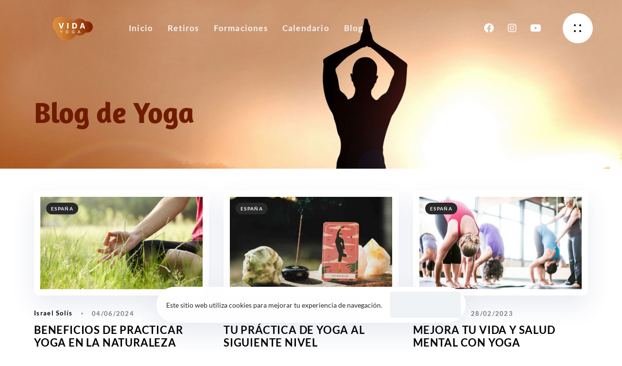

--- FILE ---
content_type: text/html; charset=UTF-8
request_url: https://yogavida.es/blog/
body_size: 29494
content:
<!DOCTYPE html>
<html lang="es">
<head >
<meta charset="UTF-8">
<meta name="viewport" content="width=device-width, initial-scale=1.0" />
<meta http-equiv="X-UA-Compatible" content="IE=edge">
<link rel="profile" href="https://gmpg.org/xfn/11">
<meta name="mobile-web-app-capable" content="yes">
<meta name="apple-mobile-web-app-capable" content="yes">
<meta name="apple-mobile-web-app-title" content="Retiros Yoga en la Naturaleza 🌳 - Únete a Nuestros Retiros Yoga en la Naturaleza 🌳🧘‍♂️">
<link rel="pingback" href="https://yogavida.es/xmlrpc.php" />
<script type="text/javascript">
var WebFontConfig = WebFontConfig || {};
WebFontConfig['active'] = function() {
if ( typeof ( window.jQuery ) !== 'undefined' ) {
jQuery(window).trigger('liquid_async_fonts_active');
}
};
WebFontConfig['inactive'] = function() {
if ( typeof ( window.jQuery ) !== 'undefined' ) {
jQuery(window).trigger('liquid_async_fonts_inactive');
}
};
</script>
<meta name='robots' content='index, follow, max-image-preview:large, max-snippet:-1, max-video-preview:-1' />
<!-- This site is optimized with the Yoast SEO plugin v26.7 - https://yoast.com/wordpress/plugins/seo/ -->
<title>Blog de Yoga y Meditación - Retiros Yoga en la Naturaleza 🌳</title>
<link rel="canonical" href="https://yogavida.es/blog/" />
<meta property="og:locale" content="es_ES" />
<meta property="og:type" content="article" />
<meta property="og:title" content="Blog de Yoga y Meditación - Retiros Yoga en la Naturaleza 🌳" />
<meta property="og:url" content="https://yogavida.es/blog/" />
<meta property="og:site_name" content="Retiros Yoga en la Naturaleza 🌳" />
<meta property="og:image" content="https://yogavida.es/wp-content/uploads/2021/06/blog-1.jpg" />
<meta property="og:image:width" content="640" />
<meta property="og:image:height" content="364" />
<meta property="og:image:type" content="image/jpeg" />
<meta name="twitter:card" content="summary_large_image" />
<script type="application/ld+json" class="yoast-schema-graph">{"@context":"https://schema.org","@graph":[{"@type":["WebPage","CollectionPage"],"@id":"https://yogavida.es/blog/","url":"https://yogavida.es/blog/","name":"Blog de Yoga y Meditación - Retiros Yoga en la Naturaleza 🌳","isPartOf":{"@id":"https://yogavida.es/#website"},"datePublished":"2021-05-07T09:47:06+00:00","dateModified":"2023-03-07T14:00:37+00:00","breadcrumb":{"@id":"https://yogavida.es/blog/#breadcrumb"},"inLanguage":"es"},{"@type":"BreadcrumbList","@id":"https://yogavida.es/blog/#breadcrumb","itemListElement":[{"@type":"ListItem","position":1,"name":"Portada","item":"https://yogavida.es/"},{"@type":"ListItem","position":2,"name":"Blog de Yoga y Meditación"}]},{"@type":"WebSite","@id":"https://yogavida.es/#website","url":"https://yogavida.es/","name":"Retiros Yoga en la Naturaleza 🌳","description":"Únete a Nuestros Retiros Yoga en la Naturaleza 🌳🧘‍♂️","publisher":{"@id":"https://yogavida.es/#organization"},"alternateName":"Retiros y Formación de Yoga en Sevilla","potentialAction":[{"@type":"SearchAction","target":{"@type":"EntryPoint","urlTemplate":"https://yogavida.es/?s={search_term_string}"},"query-input":{"@type":"PropertyValueSpecification","valueRequired":true,"valueName":"search_term_string"}}],"inLanguage":"es"},{"@type":"Organization","@id":"https://yogavida.es/#organization","name":"Ashram Yoga Vida Sevilla","url":"https://yogavida.es/","logo":{"@type":"ImageObject","inLanguage":"es","@id":"https://yogavida.es/#/schema/logo/image/","url":"https://yogavida.es/wp-content/uploads/2022/04/retiros-yoga-vida.png","contentUrl":"https://yogavida.es/wp-content/uploads/2022/04/retiros-yoga-vida.png","width":85,"height":53,"caption":"Ashram Yoga Vida Sevilla"},"image":{"@id":"https://yogavida.es/#/schema/logo/image/"},"sameAs":["https://www.facebook.com/vidayogaparatodos","https://instagram.com/yogavidasevilla?utm_medium=copy_link","https://www.youtube.com/channel/UC9oeIlbeWQU0ozhs8_Y0cTQ"]}]}</script>
<!-- / Yoast SEO plugin. -->
<link rel='dns-prefetch' href='//www.googletagmanager.com' />
<link rel="alternate" type="application/rss+xml" title="Retiros Yoga en la Naturaleza 🌳 &raquo; Feed" href="https://yogavida.es/feed/" />
<link rel="alternate" type="application/rss+xml" title="Retiros Yoga en la Naturaleza 🌳 &raquo; Feed de los comentarios" href="https://yogavida.es/comments/feed/" />
<link rel="preload" href="https://yogavida.es/wp-content/themes/hub/assets/vendors/liquid-icon/lqd-essentials/fonts/lqd-essentials.woff2" as="font" type="font/woff2" crossorigin><style id='wp-img-auto-sizes-contain-inline-css' type='text/css'>
img:is([sizes=auto i],[sizes^="auto," i]){contain-intrinsic-size:3000px 1500px}
/*# sourceURL=wp-img-auto-sizes-contain-inline-css */
</style>
<style id='wp-emoji-styles-inline-css' type='text/css'>
img.wp-smiley, img.emoji {
display: inline !important;
border: none !important;
box-shadow: none !important;
height: 1em !important;
width: 1em !important;
margin: 0 0.07em !important;
vertical-align: -0.1em !important;
background: none !important;
padding: 0 !important;
}
/*# sourceURL=wp-emoji-styles-inline-css */
</style>
<style id='classic-theme-styles-inline-css' type='text/css'>
/*! This file is auto-generated */
.wp-block-button__link{color:#fff;background-color:#32373c;border-radius:9999px;box-shadow:none;text-decoration:none;padding:calc(.667em + 2px) calc(1.333em + 2px);font-size:1.125em}.wp-block-file__button{background:#32373c;color:#fff;text-decoration:none}
/*# sourceURL=/wp-includes/css/classic-themes.min.css */
</style>
<link rel='stylesheet' id='easymailing-form-block-css-css' href='https://yogavida.es/wp-content/plugins/official-easymailing//assets/build/block/form_block_style.css?ver=6.9' type='text/css' media='all' />
<style id='global-styles-inline-css' type='text/css'>
:root{--wp--preset--aspect-ratio--square: 1;--wp--preset--aspect-ratio--4-3: 4/3;--wp--preset--aspect-ratio--3-4: 3/4;--wp--preset--aspect-ratio--3-2: 3/2;--wp--preset--aspect-ratio--2-3: 2/3;--wp--preset--aspect-ratio--16-9: 16/9;--wp--preset--aspect-ratio--9-16: 9/16;--wp--preset--color--black: #000000;--wp--preset--color--cyan-bluish-gray: #abb8c3;--wp--preset--color--white: #ffffff;--wp--preset--color--pale-pink: #f78da7;--wp--preset--color--vivid-red: #cf2e2e;--wp--preset--color--luminous-vivid-orange: #ff6900;--wp--preset--color--luminous-vivid-amber: #fcb900;--wp--preset--color--light-green-cyan: #7bdcb5;--wp--preset--color--vivid-green-cyan: #00d084;--wp--preset--color--pale-cyan-blue: #8ed1fc;--wp--preset--color--vivid-cyan-blue: #0693e3;--wp--preset--color--vivid-purple: #9b51e0;--wp--preset--gradient--vivid-cyan-blue-to-vivid-purple: linear-gradient(135deg,rgb(6,147,227) 0%,rgb(155,81,224) 100%);--wp--preset--gradient--light-green-cyan-to-vivid-green-cyan: linear-gradient(135deg,rgb(122,220,180) 0%,rgb(0,208,130) 100%);--wp--preset--gradient--luminous-vivid-amber-to-luminous-vivid-orange: linear-gradient(135deg,rgb(252,185,0) 0%,rgb(255,105,0) 100%);--wp--preset--gradient--luminous-vivid-orange-to-vivid-red: linear-gradient(135deg,rgb(255,105,0) 0%,rgb(207,46,46) 100%);--wp--preset--gradient--very-light-gray-to-cyan-bluish-gray: linear-gradient(135deg,rgb(238,238,238) 0%,rgb(169,184,195) 100%);--wp--preset--gradient--cool-to-warm-spectrum: linear-gradient(135deg,rgb(74,234,220) 0%,rgb(151,120,209) 20%,rgb(207,42,186) 40%,rgb(238,44,130) 60%,rgb(251,105,98) 80%,rgb(254,248,76) 100%);--wp--preset--gradient--blush-light-purple: linear-gradient(135deg,rgb(255,206,236) 0%,rgb(152,150,240) 100%);--wp--preset--gradient--blush-bordeaux: linear-gradient(135deg,rgb(254,205,165) 0%,rgb(254,45,45) 50%,rgb(107,0,62) 100%);--wp--preset--gradient--luminous-dusk: linear-gradient(135deg,rgb(255,203,112) 0%,rgb(199,81,192) 50%,rgb(65,88,208) 100%);--wp--preset--gradient--pale-ocean: linear-gradient(135deg,rgb(255,245,203) 0%,rgb(182,227,212) 50%,rgb(51,167,181) 100%);--wp--preset--gradient--electric-grass: linear-gradient(135deg,rgb(202,248,128) 0%,rgb(113,206,126) 100%);--wp--preset--gradient--midnight: linear-gradient(135deg,rgb(2,3,129) 0%,rgb(40,116,252) 100%);--wp--preset--font-size--small: 13px;--wp--preset--font-size--medium: 20px;--wp--preset--font-size--large: 36px;--wp--preset--font-size--x-large: 42px;--wp--preset--spacing--20: 0.44rem;--wp--preset--spacing--30: 0.67rem;--wp--preset--spacing--40: 1rem;--wp--preset--spacing--50: 1.5rem;--wp--preset--spacing--60: 2.25rem;--wp--preset--spacing--70: 3.38rem;--wp--preset--spacing--80: 5.06rem;--wp--preset--shadow--natural: 6px 6px 9px rgba(0, 0, 0, 0.2);--wp--preset--shadow--deep: 12px 12px 50px rgba(0, 0, 0, 0.4);--wp--preset--shadow--sharp: 6px 6px 0px rgba(0, 0, 0, 0.2);--wp--preset--shadow--outlined: 6px 6px 0px -3px rgb(255, 255, 255), 6px 6px rgb(0, 0, 0);--wp--preset--shadow--crisp: 6px 6px 0px rgb(0, 0, 0);}:where(.is-layout-flex){gap: 0.5em;}:where(.is-layout-grid){gap: 0.5em;}body .is-layout-flex{display: flex;}.is-layout-flex{flex-wrap: wrap;align-items: center;}.is-layout-flex > :is(*, div){margin: 0;}body .is-layout-grid{display: grid;}.is-layout-grid > :is(*, div){margin: 0;}:where(.wp-block-columns.is-layout-flex){gap: 2em;}:where(.wp-block-columns.is-layout-grid){gap: 2em;}:where(.wp-block-post-template.is-layout-flex){gap: 1.25em;}:where(.wp-block-post-template.is-layout-grid){gap: 1.25em;}.has-black-color{color: var(--wp--preset--color--black) !important;}.has-cyan-bluish-gray-color{color: var(--wp--preset--color--cyan-bluish-gray) !important;}.has-white-color{color: var(--wp--preset--color--white) !important;}.has-pale-pink-color{color: var(--wp--preset--color--pale-pink) !important;}.has-vivid-red-color{color: var(--wp--preset--color--vivid-red) !important;}.has-luminous-vivid-orange-color{color: var(--wp--preset--color--luminous-vivid-orange) !important;}.has-luminous-vivid-amber-color{color: var(--wp--preset--color--luminous-vivid-amber) !important;}.has-light-green-cyan-color{color: var(--wp--preset--color--light-green-cyan) !important;}.has-vivid-green-cyan-color{color: var(--wp--preset--color--vivid-green-cyan) !important;}.has-pale-cyan-blue-color{color: var(--wp--preset--color--pale-cyan-blue) !important;}.has-vivid-cyan-blue-color{color: var(--wp--preset--color--vivid-cyan-blue) !important;}.has-vivid-purple-color{color: var(--wp--preset--color--vivid-purple) !important;}.has-black-background-color{background-color: var(--wp--preset--color--black) !important;}.has-cyan-bluish-gray-background-color{background-color: var(--wp--preset--color--cyan-bluish-gray) !important;}.has-white-background-color{background-color: var(--wp--preset--color--white) !important;}.has-pale-pink-background-color{background-color: var(--wp--preset--color--pale-pink) !important;}.has-vivid-red-background-color{background-color: var(--wp--preset--color--vivid-red) !important;}.has-luminous-vivid-orange-background-color{background-color: var(--wp--preset--color--luminous-vivid-orange) !important;}.has-luminous-vivid-amber-background-color{background-color: var(--wp--preset--color--luminous-vivid-amber) !important;}.has-light-green-cyan-background-color{background-color: var(--wp--preset--color--light-green-cyan) !important;}.has-vivid-green-cyan-background-color{background-color: var(--wp--preset--color--vivid-green-cyan) !important;}.has-pale-cyan-blue-background-color{background-color: var(--wp--preset--color--pale-cyan-blue) !important;}.has-vivid-cyan-blue-background-color{background-color: var(--wp--preset--color--vivid-cyan-blue) !important;}.has-vivid-purple-background-color{background-color: var(--wp--preset--color--vivid-purple) !important;}.has-black-border-color{border-color: var(--wp--preset--color--black) !important;}.has-cyan-bluish-gray-border-color{border-color: var(--wp--preset--color--cyan-bluish-gray) !important;}.has-white-border-color{border-color: var(--wp--preset--color--white) !important;}.has-pale-pink-border-color{border-color: var(--wp--preset--color--pale-pink) !important;}.has-vivid-red-border-color{border-color: var(--wp--preset--color--vivid-red) !important;}.has-luminous-vivid-orange-border-color{border-color: var(--wp--preset--color--luminous-vivid-orange) !important;}.has-luminous-vivid-amber-border-color{border-color: var(--wp--preset--color--luminous-vivid-amber) !important;}.has-light-green-cyan-border-color{border-color: var(--wp--preset--color--light-green-cyan) !important;}.has-vivid-green-cyan-border-color{border-color: var(--wp--preset--color--vivid-green-cyan) !important;}.has-pale-cyan-blue-border-color{border-color: var(--wp--preset--color--pale-cyan-blue) !important;}.has-vivid-cyan-blue-border-color{border-color: var(--wp--preset--color--vivid-cyan-blue) !important;}.has-vivid-purple-border-color{border-color: var(--wp--preset--color--vivid-purple) !important;}.has-vivid-cyan-blue-to-vivid-purple-gradient-background{background: var(--wp--preset--gradient--vivid-cyan-blue-to-vivid-purple) !important;}.has-light-green-cyan-to-vivid-green-cyan-gradient-background{background: var(--wp--preset--gradient--light-green-cyan-to-vivid-green-cyan) !important;}.has-luminous-vivid-amber-to-luminous-vivid-orange-gradient-background{background: var(--wp--preset--gradient--luminous-vivid-amber-to-luminous-vivid-orange) !important;}.has-luminous-vivid-orange-to-vivid-red-gradient-background{background: var(--wp--preset--gradient--luminous-vivid-orange-to-vivid-red) !important;}.has-very-light-gray-to-cyan-bluish-gray-gradient-background{background: var(--wp--preset--gradient--very-light-gray-to-cyan-bluish-gray) !important;}.has-cool-to-warm-spectrum-gradient-background{background: var(--wp--preset--gradient--cool-to-warm-spectrum) !important;}.has-blush-light-purple-gradient-background{background: var(--wp--preset--gradient--blush-light-purple) !important;}.has-blush-bordeaux-gradient-background{background: var(--wp--preset--gradient--blush-bordeaux) !important;}.has-luminous-dusk-gradient-background{background: var(--wp--preset--gradient--luminous-dusk) !important;}.has-pale-ocean-gradient-background{background: var(--wp--preset--gradient--pale-ocean) !important;}.has-electric-grass-gradient-background{background: var(--wp--preset--gradient--electric-grass) !important;}.has-midnight-gradient-background{background: var(--wp--preset--gradient--midnight) !important;}.has-small-font-size{font-size: var(--wp--preset--font-size--small) !important;}.has-medium-font-size{font-size: var(--wp--preset--font-size--medium) !important;}.has-large-font-size{font-size: var(--wp--preset--font-size--large) !important;}.has-x-large-font-size{font-size: var(--wp--preset--font-size--x-large) !important;}
:where(.wp-block-post-template.is-layout-flex){gap: 1.25em;}:where(.wp-block-post-template.is-layout-grid){gap: 1.25em;}
:where(.wp-block-term-template.is-layout-flex){gap: 1.25em;}:where(.wp-block-term-template.is-layout-grid){gap: 1.25em;}
:where(.wp-block-columns.is-layout-flex){gap: 2em;}:where(.wp-block-columns.is-layout-grid){gap: 2em;}
:root :where(.wp-block-pullquote){font-size: 1.5em;line-height: 1.6;}
/*# sourceURL=global-styles-inline-css */
</style>
<link rel='stylesheet' id='contact-form-7-css' href='https://yogavida.es/wp-content/plugins/contact-form-7/includes/css/styles.css?ver=6.1.4' type='text/css' media='all' />
<link rel='stylesheet' id='wp-bottom-menu-css' href='https://yogavida.es/wp-content/plugins/wp-bottom-menu/assets/css/style.css?ver=2.2.4' type='text/css' media='all' />
<link rel='stylesheet' id='font-awesome-css' href='https://yogavida.es/wp-content/plugins/elementor/assets/lib/font-awesome/css/font-awesome.min.css?ver=4.7.0' type='text/css' media='all' />
<link rel='stylesheet' id='bootstrap-css' href='https://yogavida.es/wp-content/themes/hub/assets/css/vendors/bootstrap/bootstrap-optimize.css' type='text/css' media='all' />
<link rel='stylesheet' id='liquid-base-css' href='https://yogavida.es/wp-content/themes/hub/style.css' type='text/css' media='all' />
<link rel='stylesheet' id='liquid-base-typography-css' href='https://yogavida.es/wp-content/themes/hub/assets/css/elements/base/typography.css' type='text/css' media='all' />
<link rel='stylesheet' id='elementor-frontend-css' href='https://yogavida.es/wp-content/plugins/elementor/assets/css/frontend.min.css?ver=3.34.1' type='text/css' media='all' />
<style id='elementor-frontend-inline-css' type='text/css'>
@media (max-width: 1024px){}@media (max-width: 767px){}
/*# sourceURL=elementor-frontend-inline-css */
</style>
<link rel='stylesheet' id='ld-gdpr-box-css' href='https://yogavida.es/wp-content/plugins/liquid-gdpr/assets/css/liquid-gdpr.min.css?ver=6.9' type='text/css' media='all' />
<link rel='stylesheet' id='child-hub-style-css' href='https://yogavida.es/wp-content/themes/hub-child/style.css?ver=6.9' type='text/css' media='all' />
<link rel='stylesheet' id='theme-elementor-css' href='https://yogavida.es/wp-content/plugins/hub-elementor-addons/assets/css/theme-elementor.min.css?ver=4.1.1' type='text/css' media='all' />
<script type="text/javascript" src="https://yogavida.es/wp-includes/js/jquery/jquery.min.js?ver=3.7.1" id="jquery-core-js"></script>
<script type="text/javascript" src="https://yogavida.es/wp-includes/js/jquery/jquery-migrate.min.js?ver=3.4.1" id="jquery-migrate-js"></script>
<script type="text/javascript" src="https://yogavida.es/wp-content/themes/hub/assets/vendors/lottie/lottie.min.js?ver=5.9.6" id="lottie-js"></script>
<!-- Fragmento de código de Google Analytics añadido por Site Kit -->
<script type="text/javascript" src="https://www.googletagmanager.com/gtag/js?id=GT-T9CD8GR" id="google_gtagjs-js" async></script>
<script type="text/javascript" id="google_gtagjs-js-after">
/* <![CDATA[ */
window.dataLayer = window.dataLayer || [];function gtag(){dataLayer.push(arguments);}
gtag('set', 'linker', {"domains":["yogavida.es"]} );
gtag("js", new Date());
gtag("set", "developer_id.dZTNiMT", true);
gtag("config", "GT-T9CD8GR");
//# sourceURL=google_gtagjs-js-after
/* ]]> */
</script>
<!-- Final del fragmento de código de Google Analytics añadido por Site Kit -->
<link rel="https://api.w.org/" href="https://yogavida.es/wp-json/" /><link rel="EditURI" type="application/rsd+xml" title="RSD" href="https://yogavida.es/xmlrpc.php?rsd" />
<meta name="generator" content="WordPress 6.9" />
<meta name="generator" content="Site Kit by Google 1.121.0" /><!-- Google Tag Manager -->
<script>(function(w,d,s,l,i){w[l]=w[l]||[];w[l].push({'gtm.start':
new Date().getTime(),event:'gtm.js'});var f=d.getElementsByTagName(s)[0],
j=d.createElement(s),dl=l!='dataLayer'?'&l='+l:'';j.async=true;j.src=
'https://www.googletagmanager.com/gtm.js?id='+i+dl;f.parentNode.insertBefore(j,f);
})(window,document,'script','dataLayer','GTM-WFRPW6H6');</script>
<!-- End Google Tag Manager --><!-- Easymailing Universal -->
<script>
(function (w, d, s, i) {
var f = d.getElementsByTagName(s)[0], j = d.createElement(s);
j.async = true;
j.src = 'https://assets.easymailing.com/build/trck/universal.js' + '?v' + (~~(new Date().getTime() / 1000000));
f.parentNode.insertBefore(j, f);
w.__easymsettings = {domain: i};
})(window, document, 'script', 'yoga-vida.easymailing.com');
</script>
<!-- Easymailing Universal -->
<meta name="ti-site-data" content="eyJyIjoiMTowITc6MCEzMDowIiwibyI6Imh0dHBzOlwvXC95b2dhdmlkYS5lc1wvd3AtYWRtaW5cL2FkbWluLWFqYXgucGhwP2FjdGlvbj10aV9vbmxpbmVfdXNlcnNfZ29vZ2xlJmFtcDtwPSUyRmJsb2clMkYmYW1wO193cG5vbmNlPWZjYzJjODY5NTMifQ==" />	
<link rel="shortcut icon" href="https://yogavida.es/wp-content/uploads/2022/04/retiros-yoga-vida.png" />
<!-- For iPhone -->
<link rel="apple-touch-icon-precomposed" href="https://yogavida.es/wp-content/uploads/2022/04/retiros-yoga-vida.png">
<!-- For iPad -->
<link rel="apple-touch-icon" sizes="72x72" href="https://yogavida.es/wp-content/uploads/2022/04/retiros-yoga-vida.png">
<script type="text/javascript">
window.liquidParams = {
currentZIndex: 10,
lazyLoadOffset: 500,
ccOuterSize: 35,
ccActiveCircleBg: 1,
ccActiveCircleBc: 1,
};
window.liquidIsElementor = true;
</script><meta name="generator" content="Elementor 3.34.1; features: additional_custom_breakpoints; settings: css_print_method-internal, google_font-enabled, font_display-swap">
<style>
.e-con.e-parent:nth-of-type(n+4):not(.e-lazyloaded):not(.e-no-lazyload),
.e-con.e-parent:nth-of-type(n+4):not(.e-lazyloaded):not(.e-no-lazyload) * {
background-image: none !important;
}
@media screen and (max-height: 1024px) {
.e-con.e-parent:nth-of-type(n+3):not(.e-lazyloaded):not(.e-no-lazyload),
.e-con.e-parent:nth-of-type(n+3):not(.e-lazyloaded):not(.e-no-lazyload) * {
background-image: none !important;
}
}
@media screen and (max-height: 640px) {
.e-con.e-parent:nth-of-type(n+2):not(.e-lazyloaded):not(.e-no-lazyload),
.e-con.e-parent:nth-of-type(n+2):not(.e-lazyloaded):not(.e-no-lazyload) * {
background-image: none !important;
}
}
</style>
<!-- Fragmento de código de Google Tag Manager añadido por Site Kit -->
<script type="text/javascript">
/* <![CDATA[ */
( function( w, d, s, l, i ) {
w[l] = w[l] || [];
w[l].push( {'gtm.start': new Date().getTime(), event: 'gtm.js'} );
var f = d.getElementsByTagName( s )[0],
j = d.createElement( s ), dl = l != 'dataLayer' ? '&l=' + l : '';
j.async = true;
j.src = 'https://www.googletagmanager.com/gtm.js?id=' + i + dl;
f.parentNode.insertBefore( j, f );
} )( window, document, 'script', 'dataLayer', 'GTM-M5B6V83V' );
/* ]]> */
</script>
<!-- Final del fragmento de código de Google Tag Manager añadido por Site Kit -->
<style id='liquid-stylesheet-inline-css' type='text/css'>body{--color-primary:#184341;--color-gradient-start:#007fff;--color-gradient-stop:#ff4d54;--color-link:#5b7bfb;--color-link-hover:#181b31;--lqd-cc-size-inner:5px;--lqd-cc-active-bw:1px;--lqd-cc-active-bg:rgb(255, 255, 255);--lqd-cc-active-bc:rgb(255, 255, 255);--lqd-cc-active-circle-txt:rgb(62, 17, 0);--lqd-cc-active-circle-color:rgb(255, 255, 255);}.titlebar-inner h1{}.titlebar-inner p{}.titlebar-inner{padding-top:80px;padding-bottom:80px;}.titlebar{background-image:url( https://yogavida.es/wp-content/uploads/2023/02/Yoga-En-Naturaleza-Yoga-Para-Vivir.jpg);background-repeat:no-repeat;background-size:cover;background-attachment:inherit;background-position:left top;}body.tag .titlebar{background-image:url( https://yogavida.es/wp-content/uploads/2021/06/blog-3.jpg);}body.category .titlebar{background-image:url( https://yogavida.es/wp-content/uploads/2021/06/blog-3.jpg);}body.author .titlebar{background-image:url( https://yogavida.es/wp-content/uploads/2021/06/blog-3.jpg);}#lqd-gdpr{padding:   ;border-radius:   ;}#lqd-gdpr .lqd-gdpr-accept{padding:   ;border-radius:   ;}@media screen and (min-width: 992px){body.has-sidebar #lqd-contents-wrap{padding-top:25px;}}@media ( min-width: 1025px ){.is-stuck > .elementor > .e-container > .elementor-container > .elementor-column > .elementor-widget-wrap > .elementor-element > p, .is-stuck > .elementor > .e-container > .elementor-container > .elementor-column > .elementor-widget-wrap > .elementor-element .nav-trigger, .is-stuck > .elementor > .e-container > .elementor-container > .elementor-column > .elementor-widget-wrap > .elementor-element .lqd-scrl-indc, .is-stuck > .elementor > .e-container > .elementor-container > .elementor-column > .elementor-widget-wrap > .elementor-element > .lqd-custom-menu, .is-stuck > .elementor > .e-container > .elementor-container > .elementor-column > .elementor-widget-wrap > .elementor-element > .btn-naked, .is-stuck > .elementor > .e-container > .elementor-container > .elementor-column > .elementor-widget-wrap > .elementor-element > .btn-underlined, .is-stuck > .elementor > .e-container > .elementor-container > .elementor-column > .elementor-widget-wrap > .elementor-element > .social-icon li a, .is-stuck > .elementor > .e-container > .elementor-container > .elementor-column > .elementor-widget-wrap > .elementor-element > .lqd-custom-menu > ul > li > a, .is-stuck > .elementor > .e-container > .elementor-container > .elementor-column > .elementor-widget-wrap > .elementor-element > .navbar-collapse .main-nav > li > a, .is-stuck > .elementor > .e-container > .elementor-container > .elementor-column > .elementor-widget-wrap > .elementor-element .ld-module-trigger .ld-module-trigger-txt, .is-stuck > .elementor > .e-container > .elementor-container > .elementor-column > .elementor-widget-wrap > .elementor-element .lqd-module-badge-outline .ld-module-trigger-count, .is-stuck > .elementor > .e-container > .elementor-container > .elementor-column > .elementor-widget-wrap > .elementor-element .ld-module-trigger-icon, .is-stuck > .elementor > .e-container > .elementor-container > .elementor-column > .elementor-widget-wrap > .elementor-element > .lqd-custom-menu .lqd-custom-menu-dropdown-btn{color:#000000;}.is-stuck > .elementor > .e-container > .elementor-container > .elementor-column > .elementor-widget-wrap > .elementor-element .nav-trigger.bordered .bars:before{border-color:#000000;}.is-stuck > .elementor > .e-container > .elementor-container > .elementor-column > .elementor-widget-wrap > .elementor-element .nav-trigger .bar, .is-stuck > .elementor > .e-container > .elementor-container > .elementor-column > .elementor-widget-wrap > .elementor-element .lqd-scrl-indc .lqd-scrl-indc-line{background:#000000;}}@media screen and (max-width: 1024px){.main-header .navbar-header{background:rgba(113, 28, 0, 0.64);}.main-header .ld-module-trigger, .main-header .ld-search-form .input-icon{color:rgb(216, 136, 55);}.main-header .nav-trigger .bar, .main-header .nav-trigger.style-2 .bar:before, .main-header .nav-trigger.style-2 .bar:after{background-color:rgb(216, 136, 55);}}.is-stuck .drawer-border .bars{
border: 1px solid #000;
}</style>
</head>
<body class="blog wp-embed-responsive wp-theme-hub wp-child-theme-hub-child lqd-preloader-activated lqd-page-not-loaded lqd-preloader-style-fade site-wide-layout sidebar-widgets-outline lazyload-enabled elementor-default elementor-kit-5582" dir="ltr" itemscope="itemscope" itemtype="http://schema.org/Blog" data-mobile-nav-breakpoint="1199" data-mobile-nav-style="classic" data-mobile-nav-scheme="light" data-mobile-nav-trigger-alignment="right" data-mobile-header-scheme="custom" data-mobile-logo-alignment="default" data-overlay-onmobile="true" data-lqd-cc="true" data-cc-options="{&quot;outerCursorHide&quot;:true}">
<!-- Fragmento de código de Google Tag Manager (noscript) añadido por Site Kit -->
<noscript>
<iframe src="https://www.googletagmanager.com/ns.html?id=GTM-M5B6V83V" height="0" width="0" style="display:none;visibility:hidden"></iframe>
</noscript>
<!-- Final del fragmento de código de Google Tag Manager (noscript) añadido por Site Kit -->
<div><div class="screen-reader-text">Skip links</div><ul class="liquid-skip-link screen-reader-text"><li><a href="#primary-nav" class="screen-reader-shortcut"> Skip to primary navigation</a></li><li><a href="#lqd-site-content" class="screen-reader-shortcut"> Skip to content</a></li></ul></div>
<div class="lqd-preloader-wrap lqd-preloader-fade" data-preloader-options='{ "animationType": "fade" }'>
<div class="lqd-preloader-inner">
</div>
</div>
<div id="wrap">
<div class="titlebar"  >
<div class="lqd-sticky-placeholder d-none"></div><header class="header site-header main-header main-header-overlay   is-not-stuck lqd-smart-sticky-header" data-sticky-header="true" data-sticky-values-measured="false" data-sticky-options="{&quot;smartSticky&quot;:true}" id="header" itemscope="itemscope" itemtype="http://schema.org/WPHeader">
<style id="elementor-post-91">.elementor-91 .elementor-element.elementor-element-661d9c7 > .elementor-container > .elementor-column > .elementor-widget-wrap{align-content:center;align-items:center;}.elementor-91 .elementor-element.elementor-element-661d9c7{color:#DF6C2E;padding:0px 42px 0px 40px;}.elementor-91 .elementor-element.elementor-element-661d9c7 a{color:#E9A368;}.is-stuck .elementor-91 .elementor-element.elementor-element-661d9c7{padding:0px 40px 0px 40px;}.elementor-91 .elementor-element.elementor-element-93ea095 > .elementor-widget-wrap > .elementor-widget:not(.elementor-widget__width-auto):not(.elementor-widget__width-initial):not(:last-child):not(.elementor-absolute){margin-block-end:0px;}.elementor-91 .elementor-element.elementor-element-a32f495 > .elementor-widget-container{margin:-33px 0px -35px 0px;}.elementor-91 .elementor-element.elementor-element-a32f495.elementor-element{--flex-grow:0;--flex-shrink:0;}.elementor-91 .elementor-element.elementor-element-a32f495 .module-logo{padding-top:65px;padding-inline-end:58px;padding-bottom:65px;padding-inline-start:67px;}.is-stuck .elementor-91 .elementor-element.elementor-element-a32f495 .module-logo{padding-top:65px;padding-inline-end:100px;padding-bottom:65px;padding-inline-start:100px;}.elementor-91 .elementor-element.elementor-element-aba170b > .elementor-widget-container{margin:0px 0px 51px 0px;}.elementor-91 .elementor-element.elementor-element-aba170b .main-nav > li > a{font-size:17px;font-weight:bold;text-transform:none;line-height:13px;letter-spacing:1.2px;}.elementor-91 .elementor-element.elementor-element-aba170b{--lqd-menu-items-top-padding:10px;--lqd-menu-items-right-padding:15px;--lqd-menu-items-bottom-padding:10px;--lqd-menu-items-left-padding:15px;}.is-stuck .elementor-91 .elementor-element.elementor-element-aba170b{--lqd-menu-items-top-padding:10px;--lqd-menu-items-right-padding:15px;--lqd-menu-items-bottom-padding:10px;--lqd-menu-items-left-padding:15px;}.elementor-91 .elementor-element.elementor-element-aba170b .main-nav > li > a, .navbar-fullscreen .elementor-91 .elementor-element.elementor-element-aba170b .main-nav > li > a{color:var( --e-global-color-secondary );}.elementor-91 .elementor-element.elementor-element-d240cda{--grid-template-columns:repeat(0, auto);--icon-size:20px;--grid-column-gap:5px;--grid-row-gap:0px;}.elementor-91 .elementor-element.elementor-element-d240cda .elementor-widget-container{text-align:center;}.elementor-91 .elementor-element.elementor-element-d240cda .elementor-social-icon{background-color:#FFFFFF00;}.elementor-91 .elementor-element.elementor-element-d240cda .elementor-social-icon i{color:#FFFFFF;}.elementor-91 .elementor-element.elementor-element-d240cda .elementor-social-icon svg{fill:#FFFFFF;}.elementor-91 .elementor-element.elementor-element-08de018.elementor-column > .elementor-widget-wrap{justify-content:flex-end;}.elementor-91 .elementor-element.elementor-element-d91fdcf .ld-module-sd > .ld-module-dropdown{width:450px;}.elementor-91 .elementor-element.elementor-element-d91fdcf .ld-module-sd > .nav-trigger.solid .bars:before{background-color:#FFFFFF;}.elementor-91 .elementor-element.elementor-element-d91fdcf .ld-module-sd > .nav-trigger.bordered .bars{border-color:#FFFFFF;}.is-stuck > .elementor > .elementor-section > .elementor-container > .elementor-column > .elementor-widget-wrap > .elementor-element > .elementor-widget-container > p,
.is-stuck > .elementor > .elementor-section > .elementor-container > .elementor-column > .elementor-widget-wrap > .elementor-element > .elementor-widget-container > .ld-fancy-heading .ld-fh-element,
.is-stuck > .elementor > .elementor-section > .elementor-container > .elementor-column > .elementor-widget-wrap > .elementor-element .nav-trigger,
.is-stuck > .elementor > .elementor-section > .elementor-container > .elementor-column > .elementor-widget-wrap > .elementor-element .lqd-scrl-indc,
.is-stuck > .elementor > .elementor-section > .elementor-container > .elementor-column > .elementor-widget-wrap > .elementor-element > .elementor-widget-container > .lqd-custom-menu,
.is-stuck > .elementor > .elementor-section > .elementor-container > .elementor-column > .elementor-widget-wrap > .elementor-element > .elementor-widget-container > .btn-naked,
.is-stuck > .elementor > .elementor-section > .elementor-container > .elementor-column > .elementor-widget-wrap > .elementor-element > .elementor-widget-container > .btn-underlined,
.is-stuck > .elementor > .elementor-section > .elementor-container > .elementor-column > .elementor-widget-wrap > .elementor-element > .elementor-widget-container > .social-icon li a,
.is-stuck > .elementor > .elementor-section > .elementor-container > .elementor-column > .elementor-widget-wrap > .elementor-element > .elementor-widget-container > .lqd-custom-menu > ul > li > a,
.is-stuck > .elementor > .elementor-section > .elementor-container > .elementor-column > .elementor-widget-wrap > .elementor-element > .elementor-widget-container > .module-primary-nav > .navbar-collapse .main-nav > li > a,
.is-stuck > .elementor > .elementor-section > .elementor-container > .elementor-column > .elementor-widget-wrap > .elementor-element .ld-module-trigger .ld-module-trigger-txt,
.is-stuck > .elementor > .elementor-section > .elementor-container > .elementor-column > .elementor-widget-wrap > .elementor-element .lqd-module-badge-outline .ld-module-trigger-count,
.is-stuck > .elementor > .elementor-section > .elementor-container > .elementor-column > .elementor-widget-wrap > .elementor-element .ld-module-trigger-icon,
.is-stuck > .elementor > .elementor-section > .elementor-container > .elementor-column > .elementor-widget-wrap > .elementor-element > .elementor-widget-container > .lqd-custom-menu .lqd-custom-menu-dropdown-btn{color:#000000;}.is-stuck > .elementor > .elementor-section > .elementor-container > .elementor-column > .elementor-widget-wrap > .elementor-element > .elementor-widget-container > .ld-fancy-heading .ld-fh-element span{color:#000000 !important;}.is-stuck > .elementor > .elementor-section > .elementor-container > .elementor-column > .elementor-widget-wrap > .elementor-element .nav-trigger.bordered .bars:before{border-color:#000000;}.is-stuck > .elementor > .elementor-section > .elementor-container > .elementor-column > .elementor-widget-wrap > .elementor-element .nav-trigger .bar,
.is-stuck > .elementor > .elementor-section > .elementor-container > .elementor-column > .elementor-widget-wrap > .elementor-element .lqd-scrl-indc .lqd-scrl-indc-line{background:#000000;}@media(min-width:768px){.elementor-91 .elementor-element.elementor-element-93ea095{width:79%;}.elementor-91 .elementor-element.elementor-element-5f20f21{width:13%;}.elementor-91 .elementor-element.elementor-element-08de018{width:7.333%;}}/* Start Liquid custom CSS */@media screen and (min-width: 1200px){
.lqd-fb-style-11 h2{
width: 75%;
}
}
.lqd-fb-style-11 .lqd-fb-img figure{
border:5px solid #fff;
}
.is-stuck .elementor-social-icon i{
color:#000!important;
}/* End Liquid custom CSS */</style>		<div data-elementor-type="wp-post" data-elementor-id="91" class="elementor elementor-91">
<section class="elementor-section elementor-top-section elementor-element elementor-element-661d9c7 elementor-section-full_width elementor-section-content-middle elementor-hidden-tablet elementor-hidden-mobile elementor-section-height-default elementor-section-height-default" data-id="661d9c7" data-element_type="section">
<div class="elementor-container elementor-column-gap-no">
<div class="elementor-column elementor-col-33 elementor-top-column elementor-element elementor-element-93ea095" data-id="93ea095" data-element_type="column">
<div class="elementor-widget-wrap elementor-element-populated">
<div class="elementor-element elementor-element-a32f495 elementor-widget elementor-widget-ld_header_image" data-id="a32f495" data-element_type="widget" data-widget_type="ld_header_image.default">
<div class="elementor-widget-container">
<div class="module-logo d-flex   navbar-brand-plain" id="size-logo" itemscope="itemscope" itemtype="https://schema.org/Brand">
<a class="navbar-brand d-flex p-0 pos-rel" href="https://yogavida.es/" rel="home" itemprop="url"><span class="navbar-brand-inner post-rel">   <img class="logo-sticky" src="https://yogavida.es/wp-content/uploads/2022/04/retiros-yoga-vida.png" alt="Retiros Yoga en la Naturaleza 🌳" itemprop="url"  /> <img class="logo-default" src="https://yogavida.es/wp-content/uploads/2022/04/retiros-yoga-vida.png" alt="Retiros Yoga en la Naturaleza 🌳" itemprop="url"  /></span></a>		</div>
</div>
</div>
<div class="elementor-element elementor-element-aba170b elementor-widget elementor-widget-ld_header_menu" data-id="aba170b" data-element_type="widget" data-widget_type="ld_header_menu.default">
<div class="elementor-widget-container">
<div class="module-primary-nav d-flex">
<div class="collapse navbar-collapse d-inline-flex p-0 lqd-submenu-default-style  " id="main-header-collapse" aria-expanded="false" role="navigation">
<ul id="primary-nav" class="main-nav d-flex reset-ul inline-ul lqd-menu-counter-right lqd-menu-items-inline main-nav-hover-fade-inactive" itemtype="http://schema.org/SiteNavigationElement" itemscope="itemscope" data-submenu-options='{"toggleType":"fade","handler":"mouse-in-out"}' data-localscroll="true" data-localscroll-options='{"itemsSelector": "> li > a"}'><li id="menu-item-6231" class="menu-item menu-item-type-post_type menu-item-object-page menu-item-home menu-item-6231"><a href="https://yogavida.es/" title="Retiros Yoga en Sevilla">Inicio</a></li>
<li id="menu-item-6026" class="menu-item menu-item-type-post_type menu-item-object-page menu-item-6026"><a href="https://yogavida.es/retiro-yoga/" title="Retiros de Yoga y Meditación">Retiros</a></li>
<li id="menu-item-6027" class="menu-item menu-item-type-post_type menu-item-object-page menu-item-6027"><a href="https://yogavida.es/formacion-yoga/" title="Formación Profesores de Yoga">Formaciones</a></li>
<li id="menu-item-6212" class="menu-item menu-item-type-post_type menu-item-object-page menu-item-6212"><a href="https://yogavida.es/calendario-retiros-yoga/" title="Calendario de Retiros Yoga">Calendario</a></li>
<li id="menu-item-6028" class="menu-item menu-item-type-post_type menu-item-object-page current-menu-item page_item page-item-1002 current_page_item current_page_parent menu-item-6028"><a href="https://yogavida.es/blog/" aria-current="page" title="Blog de Yoga, Retiros y Meditación">Blog</a></li>
</ul>			</div>
</div>
</div>
</div>
</div>
</div>
<div class="elementor-column elementor-col-33 elementor-top-column elementor-element elementor-element-5f20f21" data-id="5f20f21" data-element_type="column">
<div class="elementor-widget-wrap elementor-element-populated">
<div class="elementor-element elementor-element-d240cda elementor-shape-rounded elementor-grid-0 e-grid-align-center elementor-widget elementor-widget-social-icons" data-id="d240cda" data-element_type="widget" data-widget_type="social-icons.default">
<div class="elementor-widget-container">
<div class="elementor-social-icons-wrapper elementor-grid" role="list">
<span class="elementor-grid-item" role="listitem">
<a class="elementor-icon elementor-social-icon elementor-social-icon-facebook elementor-repeater-item-389f45c" href="https://www.facebook.com/vidayogaparatodos" target="_blank">
<span class="elementor-screen-only">Facebook</span>
<i aria-hidden="true" class="fab fa-facebook"></i>					</a>
</span>
<span class="elementor-grid-item" role="listitem">
<a class="elementor-icon elementor-social-icon elementor-social-icon-instagram elementor-repeater-item-847afcd" href="https://www.instagram.com/yoga_vida_sevilla/" target="_blank">
<span class="elementor-screen-only">Instagram</span>
<i aria-hidden="true" class="fab fa-instagram"></i>					</a>
</span>
<span class="elementor-grid-item" role="listitem">
<a class="elementor-icon elementor-social-icon elementor-social-icon-youtube elementor-repeater-item-70bafd9" href="https://www.youtube.com/channel/UC9oeIlbeWQU0ozhs8_Y0cTQ" target="_blank">
<span class="elementor-screen-only">Youtube</span>
<i aria-hidden="true" class="fab fa-youtube"></i>					</a>
</span>
</div>
</div>
</div>
</div>
</div>
<div class="elementor-column elementor-col-33 elementor-top-column elementor-element elementor-element-08de018" data-id="08de018" data-element_type="column">
<div class="elementor-widget-wrap elementor-element-populated">
<div class="elementor-element elementor-element-d91fdcf drawer-border elementor-widget elementor-widget-ld_header_sidedrawer" data-id="d91fdcf" data-element_type="widget" data-widget_type="ld_header_sidedrawer.default">
<div class="elementor-widget-container">
<div class="ld-module-sd ld-module-sd-hover ld-module-sd-right">
<button class="nav-trigger d-flex pos-rel align-items-center justify-content-center style-3 solid circle  collapsed lqd-drawer-695f36346ae3e" role="button" type="button" data-ld-toggle="1" data-toggle-options="{&quot;cloneTriggerInTarget&quot;:false,&quot;type&quot;:&quot;click&quot;}" data-toggle="collapse" data-target="#lqd-drawer-695f36346ae3e" aria-expanded="false" aria-label="Trigger" aria-controls="d91fdcf">
<span class="bars d-inline-block pos-rel z-index-1">
<span class="bars-inner d-flex flex-column w-100 h-100">
<span class="bar d-inline-block pos-rel"></span>
<span class="bar d-inline-block pos-rel"></span>
<span class="bar d-inline-block pos-rel"></span>
</span>
</span>
</button>
<div class="ld-module-dropdown collapse pos-abs lqd-drawer-695f36346ae3e" id="lqd-drawer-695f36346ae3e">
<div class="ld-sd-wrap">
<div class="ld-sd-inner justify-content-center">
<style id="elementor-post-5667">.elementor-5667 .elementor-element.elementor-element-13cafd58{padding:0px 030px 0px 040px;}.elementor-5667 .elementor-element.elementor-element-68fc2e43 .lqd-highlight-inner, .elementor-5667 .elementor-element.elementor-element-68fc2e43 .lqd-highlight-inner .lqd-highlight-brush-svg{height:0.275em;}.elementor-5667 .elementor-element.elementor-element-68fc2e43 .lqd-highlight-inner{bottom:0em;left:0em;}.elementor-5667 .elementor-element.elementor-element-68fc2e43 .ld-fh-element{margin:0.8em 0em 0.8em 0em;}.elementor-5667 .elementor-element.elementor-element-11b5bdca .ld-fh-element{font-size:16px;line-height:1.625em;margin:0em 0em 1em 0em;}.elementor-5667 .elementor-element.elementor-element-11b5bdca .lqd-highlight-inner, .elementor-5667 .elementor-element.elementor-element-11b5bdca .lqd-highlight-inner .lqd-highlight-brush-svg{height:0.275em;}.elementor-5667 .elementor-element.elementor-element-11b5bdca .lqd-highlight-inner{bottom:0em;left:0em;}.elementor-5667 .elementor-element.elementor-element-566cfebd{--divider-border-style:solid;--divider-color:#DDDDDD;--divider-border-width:1px;width:100%;max-width:100%;}.elementor-5667 .elementor-element.elementor-element-566cfebd .elementor-divider-separator{width:100%;}.elementor-5667 .elementor-element.elementor-element-566cfebd .elementor-divider{padding-block-start:15px;padding-block-end:15px;}.elementor-5667 .elementor-element.elementor-element-5c29528f{width:100%;max-width:100%;}.elementor-5667 .elementor-element.elementor-element-5c29528f .ld-fh-element, .elementor-5667 .elementor-element.elementor-element-5c29528f .ld-fh-element a{color:#0F406499;}.elementor-5667 .elementor-element.elementor-element-5c29528f .ld-fh-element{font-size:12px;letter-spacing:0.1px;margin:3em 0em 2.25em 0em;}.elementor-5667 .elementor-element.elementor-element-5c29528f .lqd-highlight-inner, .elementor-5667 .elementor-element.elementor-element-5c29528f .lqd-highlight-inner .lqd-highlight-brush-svg{height:0.275em;}.elementor-5667 .elementor-element.elementor-element-5c29528f .lqd-highlight-inner{bottom:0em;left:0em;}.elementor-5667 .elementor-element.elementor-element-7f75e22a{width:100%;max-width:100%;}.elementor-5667 .elementor-element.elementor-element-7f75e22a .ld-fh-element, .elementor-5667 .elementor-element.elementor-element-7f75e22a .ld-fh-element a{color:#0F406499;}.elementor-5667 .elementor-element.elementor-element-7f75e22a .ld-fh-element{font-size:9px;letter-spacing:0.1px;margin:0em 0em 1em 0em;}.elementor-5667 .elementor-element.elementor-element-7f75e22a .lqd-highlight-inner, .elementor-5667 .elementor-element.elementor-element-7f75e22a .lqd-highlight-inner .lqd-highlight-brush-svg{height:0.275em;}.elementor-5667 .elementor-element.elementor-element-7f75e22a .lqd-highlight-inner{bottom:0em;left:0em;}.elementor-5667 .elementor-element.elementor-element-438bd86c .ld-fh-element{font-size:18px;text-transform:lowercase;margin:0em 0em 2em 0em;}.elementor-5667 .elementor-element.elementor-element-438bd86c .lqd-highlight-inner, .elementor-5667 .elementor-element.elementor-element-438bd86c .lqd-highlight-inner .lqd-highlight-brush-svg{height:0.275em;}.elementor-5667 .elementor-element.elementor-element-438bd86c .lqd-highlight-inner{bottom:0em;left:0em;}.elementor-5667 .elementor-element.elementor-element-62ca522d{width:100%;max-width:100%;}.elementor-5667 .elementor-element.elementor-element-62ca522d .ld-fh-element, .elementor-5667 .elementor-element.elementor-element-62ca522d .ld-fh-element a{color:#0F406499;}.elementor-5667 .elementor-element.elementor-element-62ca522d .ld-fh-element{font-size:9px;letter-spacing:0.1px;margin:0em 0em 1em 0em;}.elementor-5667 .elementor-element.elementor-element-62ca522d .lqd-highlight-inner, .elementor-5667 .elementor-element.elementor-element-62ca522d .lqd-highlight-inner .lqd-highlight-brush-svg{height:0.275em;}.elementor-5667 .elementor-element.elementor-element-62ca522d .lqd-highlight-inner{bottom:0em;left:0em;}.elementor-5667 .elementor-element.elementor-element-1dfe0e73 .ld-fh-element{font-size:18px;margin:0em 0em 2.75em 0em;}.elementor-5667 .elementor-element.elementor-element-1dfe0e73 .lqd-highlight-inner, .elementor-5667 .elementor-element.elementor-element-1dfe0e73 .lqd-highlight-inner .lqd-highlight-brush-svg{height:0.275em;}.elementor-5667 .elementor-element.elementor-element-1dfe0e73 .lqd-highlight-inner{bottom:0em;left:0em;}.elementor-5667 .elementor-element.elementor-element-3e4e21a8{width:100%;max-width:100%;}.elementor-5667 .elementor-element.elementor-element-3e4e21a8 .ld-fh-element, .elementor-5667 .elementor-element.elementor-element-3e4e21a8 .ld-fh-element a{color:#0F406499;}.elementor-5667 .elementor-element.elementor-element-3e4e21a8 .ld-fh-element{font-size:9px;letter-spacing:0.1px;margin:0em 0em 1em 0em;}.elementor-5667 .elementor-element.elementor-element-3e4e21a8 .lqd-highlight-inner, .elementor-5667 .elementor-element.elementor-element-3e4e21a8 .lqd-highlight-inner .lqd-highlight-brush-svg{height:0.275em;}.elementor-5667 .elementor-element.elementor-element-3e4e21a8 .lqd-highlight-inner{bottom:0em;left:0em;}.elementor-5667 .elementor-element.elementor-element-32a509da{--grid-template-columns:repeat(0, auto);--icon-size:24px;--grid-column-gap:24px;--grid-row-gap:0px;}.elementor-5667 .elementor-element.elementor-element-32a509da .elementor-widget-container{text-align:left;}.elementor-5667 .elementor-element.elementor-element-32a509da > .elementor-widget-container{margin:5px 0px 40px 0px;}.elementor-5667 .elementor-element.elementor-element-32a509da .elementor-social-icon{background-color:#02010100;--icon-padding:0em;}.elementor-5667 .elementor-element.elementor-element-32a509da .elementor-social-icon i{color:#0F406499;}.elementor-5667 .elementor-element.elementor-element-32a509da .elementor-social-icon svg{fill:#0F406499;}.elementor-5667 .elementor-element.elementor-element-32a509da .elementor-social-icon:hover i{color:#0F4064;}.elementor-5667 .elementor-element.elementor-element-32a509da .elementor-social-icon:hover svg{fill:#0F4064;}.elementor-5667 .elementor-element.elementor-element-3a459670{--divider-border-style:solid;--divider-color:#DDDDDD;--divider-border-width:1px;width:100%;max-width:100%;}.elementor-5667 .elementor-element.elementor-element-3a459670 > .elementor-widget-container{margin:0px 0px 10px 0px;}.elementor-5667 .elementor-element.elementor-element-3a459670 .elementor-divider-separator{width:100%;}.elementor-5667 .elementor-element.elementor-element-3a459670 .elementor-divider{padding-block-start:15px;padding-block-end:15px;}.elementor-5667 .elementor-element.elementor-element-74616901 .btn .btn-icon{width:35px;height:35px;}.elementor-5667 .elementor-element.elementor-element-74616901 .btn{color:#FFFFFF;fill:#FFFFFF;}.elementor-5667 .elementor-element.elementor-element-74616901 .btn-icon{background:#0F406421;}/* Start Liquid custom CSS */@media screen and (min-width: 1200px){
.lqd-fb-style-11 h2{
width: 75%;
}
}
.lqd-fb-style-11 .lqd-fb-img figure{
border:5px solid #fff;
}
.is-stuck .elementor-social-icon i{
color:#000!important;
}/* End Liquid custom CSS */</style><style>.elementor-5667 .elementor-element.elementor-element-13cafd58{padding:0px 030px 0px 040px;}.elementor-5667 .elementor-element.elementor-element-68fc2e43 .lqd-highlight-inner, .elementor-5667 .elementor-element.elementor-element-68fc2e43 .lqd-highlight-inner .lqd-highlight-brush-svg{height:0.275em;}.elementor-5667 .elementor-element.elementor-element-68fc2e43 .lqd-highlight-inner{bottom:0em;left:0em;}.elementor-5667 .elementor-element.elementor-element-68fc2e43 .ld-fh-element{margin:0.8em 0em 0.8em 0em;}.elementor-5667 .elementor-element.elementor-element-11b5bdca .ld-fh-element{font-size:16px;line-height:1.625em;margin:0em 0em 1em 0em;}.elementor-5667 .elementor-element.elementor-element-11b5bdca .lqd-highlight-inner, .elementor-5667 .elementor-element.elementor-element-11b5bdca .lqd-highlight-inner .lqd-highlight-brush-svg{height:0.275em;}.elementor-5667 .elementor-element.elementor-element-11b5bdca .lqd-highlight-inner{bottom:0em;left:0em;}.elementor-5667 .elementor-element.elementor-element-566cfebd{--divider-border-style:solid;--divider-color:#DDDDDD;--divider-border-width:1px;width:100%;max-width:100%;}.elementor-5667 .elementor-element.elementor-element-566cfebd .elementor-divider-separator{width:100%;}.elementor-5667 .elementor-element.elementor-element-566cfebd .elementor-divider{padding-block-start:15px;padding-block-end:15px;}.elementor-5667 .elementor-element.elementor-element-5c29528f{width:100%;max-width:100%;}.elementor-5667 .elementor-element.elementor-element-5c29528f .ld-fh-element, .elementor-5667 .elementor-element.elementor-element-5c29528f .ld-fh-element a{color:#0F406499;}.elementor-5667 .elementor-element.elementor-element-5c29528f .ld-fh-element{font-size:12px;letter-spacing:0.1px;margin:3em 0em 2.25em 0em;}.elementor-5667 .elementor-element.elementor-element-5c29528f .lqd-highlight-inner, .elementor-5667 .elementor-element.elementor-element-5c29528f .lqd-highlight-inner .lqd-highlight-brush-svg{height:0.275em;}.elementor-5667 .elementor-element.elementor-element-5c29528f .lqd-highlight-inner{bottom:0em;left:0em;}.elementor-5667 .elementor-element.elementor-element-7f75e22a{width:100%;max-width:100%;}.elementor-5667 .elementor-element.elementor-element-7f75e22a .ld-fh-element, .elementor-5667 .elementor-element.elementor-element-7f75e22a .ld-fh-element a{color:#0F406499;}.elementor-5667 .elementor-element.elementor-element-7f75e22a .ld-fh-element{font-size:9px;letter-spacing:0.1px;margin:0em 0em 1em 0em;}.elementor-5667 .elementor-element.elementor-element-7f75e22a .lqd-highlight-inner, .elementor-5667 .elementor-element.elementor-element-7f75e22a .lqd-highlight-inner .lqd-highlight-brush-svg{height:0.275em;}.elementor-5667 .elementor-element.elementor-element-7f75e22a .lqd-highlight-inner{bottom:0em;left:0em;}.elementor-5667 .elementor-element.elementor-element-438bd86c .ld-fh-element{font-size:18px;text-transform:lowercase;margin:0em 0em 2em 0em;}.elementor-5667 .elementor-element.elementor-element-438bd86c .lqd-highlight-inner, .elementor-5667 .elementor-element.elementor-element-438bd86c .lqd-highlight-inner .lqd-highlight-brush-svg{height:0.275em;}.elementor-5667 .elementor-element.elementor-element-438bd86c .lqd-highlight-inner{bottom:0em;left:0em;}.elementor-5667 .elementor-element.elementor-element-62ca522d{width:100%;max-width:100%;}.elementor-5667 .elementor-element.elementor-element-62ca522d .ld-fh-element, .elementor-5667 .elementor-element.elementor-element-62ca522d .ld-fh-element a{color:#0F406499;}.elementor-5667 .elementor-element.elementor-element-62ca522d .ld-fh-element{font-size:9px;letter-spacing:0.1px;margin:0em 0em 1em 0em;}.elementor-5667 .elementor-element.elementor-element-62ca522d .lqd-highlight-inner, .elementor-5667 .elementor-element.elementor-element-62ca522d .lqd-highlight-inner .lqd-highlight-brush-svg{height:0.275em;}.elementor-5667 .elementor-element.elementor-element-62ca522d .lqd-highlight-inner{bottom:0em;left:0em;}.elementor-5667 .elementor-element.elementor-element-1dfe0e73 .ld-fh-element{font-size:18px;margin:0em 0em 2.75em 0em;}.elementor-5667 .elementor-element.elementor-element-1dfe0e73 .lqd-highlight-inner, .elementor-5667 .elementor-element.elementor-element-1dfe0e73 .lqd-highlight-inner .lqd-highlight-brush-svg{height:0.275em;}.elementor-5667 .elementor-element.elementor-element-1dfe0e73 .lqd-highlight-inner{bottom:0em;left:0em;}.elementor-5667 .elementor-element.elementor-element-3e4e21a8{width:100%;max-width:100%;}.elementor-5667 .elementor-element.elementor-element-3e4e21a8 .ld-fh-element, .elementor-5667 .elementor-element.elementor-element-3e4e21a8 .ld-fh-element a{color:#0F406499;}.elementor-5667 .elementor-element.elementor-element-3e4e21a8 .ld-fh-element{font-size:9px;letter-spacing:0.1px;margin:0em 0em 1em 0em;}.elementor-5667 .elementor-element.elementor-element-3e4e21a8 .lqd-highlight-inner, .elementor-5667 .elementor-element.elementor-element-3e4e21a8 .lqd-highlight-inner .lqd-highlight-brush-svg{height:0.275em;}.elementor-5667 .elementor-element.elementor-element-3e4e21a8 .lqd-highlight-inner{bottom:0em;left:0em;}.elementor-5667 .elementor-element.elementor-element-32a509da{--grid-template-columns:repeat(0, auto);--icon-size:24px;--grid-column-gap:24px;--grid-row-gap:0px;}.elementor-5667 .elementor-element.elementor-element-32a509da .elementor-widget-container{text-align:left;}.elementor-5667 .elementor-element.elementor-element-32a509da > .elementor-widget-container{margin:5px 0px 40px 0px;}.elementor-5667 .elementor-element.elementor-element-32a509da .elementor-social-icon{background-color:#02010100;--icon-padding:0em;}.elementor-5667 .elementor-element.elementor-element-32a509da .elementor-social-icon i{color:#0F406499;}.elementor-5667 .elementor-element.elementor-element-32a509da .elementor-social-icon svg{fill:#0F406499;}.elementor-5667 .elementor-element.elementor-element-32a509da .elementor-social-icon:hover i{color:#0F4064;}.elementor-5667 .elementor-element.elementor-element-32a509da .elementor-social-icon:hover svg{fill:#0F4064;}.elementor-5667 .elementor-element.elementor-element-3a459670{--divider-border-style:solid;--divider-color:#DDDDDD;--divider-border-width:1px;width:100%;max-width:100%;}.elementor-5667 .elementor-element.elementor-element-3a459670 > .elementor-widget-container{margin:0px 0px 10px 0px;}.elementor-5667 .elementor-element.elementor-element-3a459670 .elementor-divider-separator{width:100%;}.elementor-5667 .elementor-element.elementor-element-3a459670 .elementor-divider{padding-block-start:15px;padding-block-end:15px;}.elementor-5667 .elementor-element.elementor-element-74616901 .btn .btn-icon{width:35px;height:35px;}.elementor-5667 .elementor-element.elementor-element-74616901 .btn{color:#FFFFFF;fill:#FFFFFF;}.elementor-5667 .elementor-element.elementor-element-74616901 .btn-icon{background:#0F406421;}/* Start Liquid custom CSS */@media screen and (min-width: 1200px){
.lqd-fb-style-11 h2{
width: 75%;
}
}
.lqd-fb-style-11 .lqd-fb-img figure{
border:5px solid #fff;
}
.is-stuck .elementor-social-icon i{
color:#000!important;
}/* End Liquid custom CSS */</style>		<div data-elementor-type="section" data-elementor-id="5667" class="elementor elementor-5667">
<section class="elementor-section elementor-top-section elementor-element elementor-element-13cafd58 elementor-section-boxed elementor-section-height-default elementor-section-height-default" data-id="13cafd58" data-element_type="section">
<div class="elementor-container elementor-column-gap-default">
<div class="elementor-column elementor-col-100 elementor-top-column elementor-element elementor-element-21cf5c08" data-id="21cf5c08" data-element_type="column">
<div class="elementor-widget-wrap elementor-element-populated">
<div class="elementor-element elementor-element-68fc2e43 elementor-widget elementor-widget-hub_fancy_heading" data-id="68fc2e43" data-element_type="widget" data-widget_type="hub_fancy_heading.default">
<div class="elementor-widget-container">
<div id="ld-fancy-heading-695f3634a1b90" class="ld-fancy-heading pos-rel">
<h3 class="ld-fh-element d-inline-block pos-rel  elementor-heading-title lqd-highlight-classic lqd-highlight-grow-left h3"  > Contáctanos</h3>		</div>
</div>
</div>
<div class="elementor-element elementor-element-11b5bdca elementor-widget elementor-widget-hub_fancy_heading" data-id="11b5bdca" data-element_type="widget" data-widget_type="hub_fancy_heading.default">
<div class="elementor-widget-container">
<div id="ld-fancy-heading-695f3634a26cb" class="ld-fancy-heading pos-rel">
<p class="ld-fh-element d-inline-block pos-rel  lqd-highlight-classic lqd-highlight-grow-left p"  > Pídenos más información sobre nuestros retiros yoga y clases de yoga para profesores.</p>		</div>
</div>
</div>
<div class="elementor-element elementor-element-566cfebd elementor-widget__width-inherit elementor-widget-divider--view-line elementor-widget elementor-widget-divider" data-id="566cfebd" data-element_type="widget" data-widget_type="divider.default">
<div class="elementor-widget-container">
<div class="elementor-divider">
<span class="elementor-divider-separator">
</span>
</div>
</div>
</div>
<div class="elementor-element elementor-element-5c29528f elementor-widget__width-inherit elementor-widget elementor-widget-hub_fancy_heading" data-id="5c29528f" data-element_type="widget" data-widget_type="hub_fancy_heading.default">
<div class="elementor-widget-container">
<div id="ld-fancy-heading-695f3634a307a" class="ld-fancy-heading pos-rel">
<h6 class="ld-fh-element d-inline-block pos-rel  elementor-heading-title lqd-highlight-classic lqd-highlight-grow-left h6"  > ¿Necesitas Ayuda?</h6>		</div>
</div>
</div>
<div class="elementor-element elementor-element-7f75e22a elementor-widget__width-inherit elementor-widget elementor-widget-hub_fancy_heading" data-id="7f75e22a" data-element_type="widget" data-widget_type="hub_fancy_heading.default">
<div class="elementor-widget-container">
<div id="ld-fancy-heading-695f3634a39ed" class="ld-fancy-heading pos-rel">
<h6 class="ld-fh-element d-inline-block pos-rel  elementor-heading-title lqd-highlight-classic lqd-highlight-grow-left h6"  > Escríbenos un correo electrónico</h6>		</div>
</div>
</div>
<div class="elementor-element elementor-element-438bd86c elementor-widget elementor-widget-hub_fancy_heading" data-id="438bd86c" data-element_type="widget" data-widget_type="hub_fancy_heading.default">
<div class="elementor-widget-container">
<div id="ld-fancy-heading-695f3634a4363" class="ld-fancy-heading pos-rel">
<h4 class="ld-fh-element d-inline-block pos-rel  elementor-heading-title lqd-highlight-classic lqd-highlight-grow-left h4"  > vidayogaparatodos@gmail.com</h4>		</div>
</div>
</div>
<div class="elementor-element elementor-element-62ca522d elementor-widget__width-inherit elementor-widget elementor-widget-hub_fancy_heading" data-id="62ca522d" data-element_type="widget" data-widget_type="hub_fancy_heading.default">
<div class="elementor-widget-container">
<div id="ld-fancy-heading-695f3634a4cb2" class="ld-fancy-heading pos-rel">
<h6 class="ld-fh-element d-inline-block pos-rel  elementor-heading-title lqd-highlight-classic lqd-highlight-grow-left h6"  > Llámanos o ecribenos al whatsapp</h6>		</div>
</div>
</div>
<div class="elementor-element elementor-element-1dfe0e73 elementor-widget elementor-widget-hub_fancy_heading" data-id="1dfe0e73" data-element_type="widget" data-widget_type="hub_fancy_heading.default">
<div class="elementor-widget-container">
<div id="ld-fancy-heading-695f3634a5529" class="ld-fancy-heading pos-rel">
<h4 class="ld-fh-element d-inline-block pos-rel  elementor-heading-title lqd-highlight-classic lqd-highlight-grow-left h4"  > +34 654 69 52 26</h4>		</div>
</div>
</div>
<div class="elementor-element elementor-element-3e4e21a8 elementor-widget__width-inherit elementor-widget elementor-widget-hub_fancy_heading" data-id="3e4e21a8" data-element_type="widget" data-widget_type="hub_fancy_heading.default">
<div class="elementor-widget-container">
<div id="ld-fancy-heading-695f3634a5e40" class="ld-fancy-heading pos-rel">
<h6 class="ld-fh-element d-inline-block pos-rel  elementor-heading-title lqd-highlight-classic lqd-highlight-grow-left h6"  > Síguenos en la red</h6>		</div>
</div>
</div>
<div class="elementor-element elementor-element-32a509da elementor-shape-square e-grid-align-left elementor-grid-0 elementor-widget elementor-widget-social-icons" data-id="32a509da" data-element_type="widget" data-widget_type="social-icons.default">
<div class="elementor-widget-container">
<div class="elementor-social-icons-wrapper elementor-grid" role="list">
<span class="elementor-grid-item" role="listitem">
<a class="elementor-icon elementor-social-icon elementor-social-icon-facebook-f elementor-repeater-item-b8ac81f" href="https://www.facebook.com/vidayogaparatodos" target="_blank">
<span class="elementor-screen-only">Facebook-f</span>
<i aria-hidden="true" class="fab fa-facebook-f"></i>					</a>
</span>
<span class="elementor-grid-item" role="listitem">
<a class="elementor-icon elementor-social-icon elementor-social-icon-instagram elementor-repeater-item-2a113fd" href="https://instagram.com/yogavidasevilla" target="_blank">
<span class="elementor-screen-only">Instagram</span>
<i aria-hidden="true" class="fab fa-instagram"></i>					</a>
</span>
<span class="elementor-grid-item" role="listitem">
<a class="elementor-icon elementor-social-icon elementor-social-icon-youtube elementor-repeater-item-c95df59" href="https://www.youtube.com/channel/UC9oeIlbeWQU0ozhs8_Y0cTQ" target="_blank">
<span class="elementor-screen-only">Youtube</span>
<i aria-hidden="true" class="fab fa-youtube"></i>					</a>
</span>
</div>
</div>
</div>
<div class="elementor-element elementor-element-3a459670 elementor-widget__width-inherit elementor-widget-divider--view-line elementor-widget elementor-widget-divider" data-id="3a459670" data-element_type="widget" data-widget_type="divider.default">
<div class="elementor-widget-container">
<div class="elementor-divider">
<span class="elementor-divider-separator">
</span>
</div>
</div>
</div>
<div class="elementor-element elementor-element-74616901 elementor-widget elementor-widget-ld_button" data-id="74616901" data-element_type="widget" data-widget_type="ld_button.default">
<div class="elementor-widget-container">
<a
href="https://yogavida.es/contacto/"class="elementor-button btn btn-solid btn-hover-txt-switch btn-hover-txt-switch-y btn-xlg btn-block btn-icon-right btn-icon-circle btn-icon-custom-size btn-icon-shaped btn-icon-solid btn-has-label"			>
<span data-text="Envíanos Un Correo" class="btn-txt" data-transition-delay="true" data-delay-options="{&quot;elements&quot;: &quot;.lqd-chars&quot;, &quot;delayType&quot;: &quot;animation&quot;, &quot;startDelay&quot;: 0, &quot;delayBetween&quot;: 32.5}" data-split-text="true" data-split-options="{&quot;type&quot;: &quot;chars, words&quot;}">
Envíanos Un Correo					</span>
<span class="btn-icon">
<i aria-hidden="true" class="lqd-icn-ess icon-ion-ios-arrow-forward"></i>						</span>
</a>
</div>
</div>
<div class="elementor-element elementor-element-5d0aae7 elementor-widget elementor-widget-ld_modal_window" data-id="5d0aae7" data-element_type="widget" data-widget_type="ld_modal_window.default">
<div class="elementor-widget-container">
<div id="modal-5795" class="lqd-modal lity-hide" data-modal-type="fullscreen">
<div class="lqd-modal-inner">
<div class="lqd-modal-head">
<h2></h2>
</div>
<div class="lqd-modal-content">
<style id="elementor-post-5795">.elementor-5795 .elementor-element.elementor-element-4817f106 > .elementor-container{min-height:100vh;}.elementor-5795 .elementor-element.elementor-element-2e8049ad:not(.elementor-motion-effects-element-type-background) > .elementor-widget-wrap, .elementor-5795 .elementor-element.elementor-element-2e8049ad > .elementor-widget-wrap > .elementor-motion-effects-container > .elementor-motion-effects-layer{background-image:url("https://yogavida.es/wp-content/uploads/2022/04/hero-e1650614992340.jpg");background-position:90% 0px;background-size:cover;}.elementor-5795 .elementor-element.elementor-element-2e8049ad > .elementor-element-populated{transition:background 0.3s, border 0.3s, border-radius 0.3s, box-shadow 0.3s;}.elementor-5795 .elementor-element.elementor-element-2e8049ad > .elementor-element-populated > .elementor-background-overlay{transition:background 0.3s, border-radius 0.3s, opacity 0.3s;}.elementor-5795 .elementor-element.elementor-element-2bee19dd{--spacer-size:50vh;}.elementor-bc-flex-widget .elementor-5795 .elementor-element.elementor-element-4435c80d.elementor-column .elementor-widget-wrap{align-items:center;}.elementor-5795 .elementor-element.elementor-element-4435c80d.elementor-column.elementor-element[data-element_type="column"] > .elementor-widget-wrap.elementor-element-populated{align-content:center;align-items:center;}.elementor-5795 .elementor-element.elementor-element-4435c80d > .elementor-element-populated{padding:0% 20% 0% 20%;}.elementor-5795 .elementor-element.elementor-element-2d92eed3 .ld-fh-element, .elementor-5795 .elementor-element.elementor-element-2d92eed3 .ld-fh-element a{color:#000000;}.elementor-5795 .elementor-element.elementor-element-2d92eed3 .ld-fh-element{font-size:13px;margin:0px 0px 15px 0px;}.elementor-5795 .elementor-element.elementor-element-2d92eed3 .lqd-highlight-inner, .elementor-5795 .elementor-element.elementor-element-2d92eed3 .lqd-highlight-inner .lqd-highlight-brush-svg{height:0.275em;}.elementor-5795 .elementor-element.elementor-element-2d92eed3 .lqd-highlight-inner{bottom:0em;left:0em;}.elementor-5795 .elementor-element.elementor-element-1fbeb99e .ld-fh-element{font-size:4.5vw;line-height:1em;margin:0em 0em 0.2em 0em;}.elementor-5795 .elementor-element.elementor-element-1fbeb99e .lqd-highlight-inner, .elementor-5795 .elementor-element.elementor-element-1fbeb99e .lqd-highlight-inner .lqd-highlight-brush-svg{height:0.275em;}.elementor-5795 .elementor-element.elementor-element-1fbeb99e .lqd-highlight-inner{bottom:0em;left:0em;}.elementor-5795 .elementor-element.elementor-element-1b2c3e2d .ld-fh-element, .elementor-5795 .elementor-element.elementor-element-1b2c3e2d .ld-fh-element a{color:#000000;}.elementor-5795 .elementor-element.elementor-element-1b2c3e2d .ld-fh-element{font-size:21px;line-height:1.5em;}.elementor-5795 .elementor-element.elementor-element-1b2c3e2d .lqd-highlight-inner, .elementor-5795 .elementor-element.elementor-element-1b2c3e2d .lqd-highlight-inner .lqd-highlight-brush-svg{height:0.275em;}.elementor-5795 .elementor-element.elementor-element-1b2c3e2d .lqd-highlight-inner{bottom:0em;left:0em;}.elementor-5795 .elementor-element.elementor-element-59b01e22{--spacer-size:40px;}.elementor-5795 .elementor-element.elementor-element-73dc67dd .lqd-contact-form{--inputs-margin:0px 0px 0px 0px;--input-margin-bottom:0px;}.elementor-5795 .elementor-element.elementor-element-73dc67dd .lqd-contact-form [type=submit]{margin:0px 0px 0px 0px;}.elementor-5795 .elementor-element.elementor-element-73dc67dd input:not([type=submit]), .elementor-5795 .elementor-element.elementor-element-73dc67dd textarea, .elementor-5795 .elementor-element.elementor-element-73dc67dd .lqd-contact-form select, .elementor-5795 .elementor-element.elementor-element-73dc67dd .ui-button.ui-selectmenu-button{background:#0000000A!important;border-color:var( --e-global-color-text );}.elementor-5795 .elementor-element.elementor-element-73dc67dd input:not([type=submit]), .elementor-5795 .elementor-element.elementor-element-73dc67dd textarea, .elementor-5795 .elementor-element.elementor-element-73dc67dd .lqd-contact-form select, .elementor-5795 .elementor-element.elementor-element-73dc67dd .ui-button.ui-selectmenu-button, .elementor-5795 .elementor-element.elementor-element-73dc67dd .wpcf7-radio{color:var( --e-global-color-text );}.elementor-5795 .elementor-element.elementor-element-73dc67dd input[type=submit]{background:#000000;}.elementor-5795 .elementor-element.elementor-element-73dc67dd input:not([type=submit]):focus, textarea:focus, .lqd-contact-form select:focus, .ui-button.ui-selectmenu-button:focus{color:#000000;}@media(max-width:1024px){.elementor-5795 .elementor-element.elementor-element-2e8049ad:not(.elementor-motion-effects-element-type-background) > .elementor-widget-wrap, .elementor-5795 .elementor-element.elementor-element-2e8049ad > .elementor-widget-wrap > .elementor-motion-effects-container > .elementor-motion-effects-layer{background-position:0% 0px;}.elementor-5795 .elementor-element.elementor-element-2d92eed3 .ld-fh-element{margin:0px 0px 30px 0px;}.elementor-5795 .elementor-element.elementor-element-1fbeb99e .ld-fh-element{font-size:52px;}.elementor-5795 .elementor-element.elementor-element-1b2c3e2d .ld-fh-element{font-size:16px;}.elementor-5795 .elementor-element.elementor-element-59b01e22{--spacer-size:25px;}}@media(max-width:767px){.elementor-5795 .elementor-element.elementor-element-2e8049ad:not(.elementor-motion-effects-element-type-background) > .elementor-widget-wrap, .elementor-5795 .elementor-element.elementor-element-2e8049ad > .elementor-widget-wrap > .elementor-motion-effects-container > .elementor-motion-effects-layer{background-position:0% 0px;}.elementor-5795 .elementor-element.elementor-element-4435c80d > .elementor-element-populated{padding:30px 20px 30px 20px;}}/* Start Liquid custom CSS */@media screen and (min-width: 1200px){
.lqd-fb-style-11 h2{
width: 75%;
}
}
.lqd-fb-style-11 .lqd-fb-img figure{
border:5px solid #fff;
}
.is-stuck .elementor-social-icon i{
color:#000!important;
}/* End Liquid custom CSS */</style><style>.elementor-5795 .elementor-element.elementor-element-4817f106 > .elementor-container{min-height:100vh;}.elementor-5795 .elementor-element.elementor-element-2e8049ad:not(.elementor-motion-effects-element-type-background) > .elementor-widget-wrap, .elementor-5795 .elementor-element.elementor-element-2e8049ad > .elementor-widget-wrap > .elementor-motion-effects-container > .elementor-motion-effects-layer{background-image:url("https://yogavida.es/wp-content/uploads/2022/04/hero-e1650614992340.jpg");background-position:90% 0px;background-size:cover;}.elementor-5795 .elementor-element.elementor-element-2e8049ad > .elementor-element-populated{transition:background 0.3s, border 0.3s, border-radius 0.3s, box-shadow 0.3s;}.elementor-5795 .elementor-element.elementor-element-2e8049ad > .elementor-element-populated > .elementor-background-overlay{transition:background 0.3s, border-radius 0.3s, opacity 0.3s;}.elementor-5795 .elementor-element.elementor-element-2bee19dd{--spacer-size:50vh;}.elementor-bc-flex-widget .elementor-5795 .elementor-element.elementor-element-4435c80d.elementor-column .elementor-widget-wrap{align-items:center;}.elementor-5795 .elementor-element.elementor-element-4435c80d.elementor-column.elementor-element[data-element_type="column"] > .elementor-widget-wrap.elementor-element-populated{align-content:center;align-items:center;}.elementor-5795 .elementor-element.elementor-element-4435c80d > .elementor-element-populated{padding:0% 20% 0% 20%;}.elementor-5795 .elementor-element.elementor-element-2d92eed3 .ld-fh-element, .elementor-5795 .elementor-element.elementor-element-2d92eed3 .ld-fh-element a{color:#000000;}.elementor-5795 .elementor-element.elementor-element-2d92eed3 .ld-fh-element{font-size:13px;margin:0px 0px 15px 0px;}.elementor-5795 .elementor-element.elementor-element-2d92eed3 .lqd-highlight-inner, .elementor-5795 .elementor-element.elementor-element-2d92eed3 .lqd-highlight-inner .lqd-highlight-brush-svg{height:0.275em;}.elementor-5795 .elementor-element.elementor-element-2d92eed3 .lqd-highlight-inner{bottom:0em;left:0em;}.elementor-5795 .elementor-element.elementor-element-1fbeb99e .ld-fh-element{font-size:4.5vw;line-height:1em;margin:0em 0em 0.2em 0em;}.elementor-5795 .elementor-element.elementor-element-1fbeb99e .lqd-highlight-inner, .elementor-5795 .elementor-element.elementor-element-1fbeb99e .lqd-highlight-inner .lqd-highlight-brush-svg{height:0.275em;}.elementor-5795 .elementor-element.elementor-element-1fbeb99e .lqd-highlight-inner{bottom:0em;left:0em;}.elementor-5795 .elementor-element.elementor-element-1b2c3e2d .ld-fh-element, .elementor-5795 .elementor-element.elementor-element-1b2c3e2d .ld-fh-element a{color:#000000;}.elementor-5795 .elementor-element.elementor-element-1b2c3e2d .ld-fh-element{font-size:21px;line-height:1.5em;}.elementor-5795 .elementor-element.elementor-element-1b2c3e2d .lqd-highlight-inner, .elementor-5795 .elementor-element.elementor-element-1b2c3e2d .lqd-highlight-inner .lqd-highlight-brush-svg{height:0.275em;}.elementor-5795 .elementor-element.elementor-element-1b2c3e2d .lqd-highlight-inner{bottom:0em;left:0em;}.elementor-5795 .elementor-element.elementor-element-59b01e22{--spacer-size:40px;}.elementor-5795 .elementor-element.elementor-element-73dc67dd .lqd-contact-form{--inputs-margin:0px 0px 0px 0px;--input-margin-bottom:0px;}.elementor-5795 .elementor-element.elementor-element-73dc67dd .lqd-contact-form [type=submit]{margin:0px 0px 0px 0px;}.elementor-5795 .elementor-element.elementor-element-73dc67dd input:not([type=submit]), .elementor-5795 .elementor-element.elementor-element-73dc67dd textarea, .elementor-5795 .elementor-element.elementor-element-73dc67dd .lqd-contact-form select, .elementor-5795 .elementor-element.elementor-element-73dc67dd .ui-button.ui-selectmenu-button{background:#0000000A!important;border-color:var( --e-global-color-text );}.elementor-5795 .elementor-element.elementor-element-73dc67dd input:not([type=submit]), .elementor-5795 .elementor-element.elementor-element-73dc67dd textarea, .elementor-5795 .elementor-element.elementor-element-73dc67dd .lqd-contact-form select, .elementor-5795 .elementor-element.elementor-element-73dc67dd .ui-button.ui-selectmenu-button, .elementor-5795 .elementor-element.elementor-element-73dc67dd .wpcf7-radio{color:var( --e-global-color-text );}.elementor-5795 .elementor-element.elementor-element-73dc67dd input[type=submit]{background:#000000;}.elementor-5795 .elementor-element.elementor-element-73dc67dd input:not([type=submit]):focus, textarea:focus, .lqd-contact-form select:focus, .ui-button.ui-selectmenu-button:focus{color:#000000;}@media(max-width:1024px){.elementor-5795 .elementor-element.elementor-element-2e8049ad:not(.elementor-motion-effects-element-type-background) > .elementor-widget-wrap, .elementor-5795 .elementor-element.elementor-element-2e8049ad > .elementor-widget-wrap > .elementor-motion-effects-container > .elementor-motion-effects-layer{background-position:0% 0px;}.elementor-5795 .elementor-element.elementor-element-2d92eed3 .ld-fh-element{margin:0px 0px 30px 0px;}.elementor-5795 .elementor-element.elementor-element-1fbeb99e .ld-fh-element{font-size:52px;}.elementor-5795 .elementor-element.elementor-element-1b2c3e2d .ld-fh-element{font-size:16px;}.elementor-5795 .elementor-element.elementor-element-59b01e22{--spacer-size:25px;}}@media(max-width:767px){.elementor-5795 .elementor-element.elementor-element-2e8049ad:not(.elementor-motion-effects-element-type-background) > .elementor-widget-wrap, .elementor-5795 .elementor-element.elementor-element-2e8049ad > .elementor-widget-wrap > .elementor-motion-effects-container > .elementor-motion-effects-layer{background-position:0% 0px;}.elementor-5795 .elementor-element.elementor-element-4435c80d > .elementor-element-populated{padding:30px 20px 30px 20px;}}/* Start Liquid custom CSS */@media screen and (min-width: 1200px){
.lqd-fb-style-11 h2{
width: 75%;
}
}
.lqd-fb-style-11 .lqd-fb-img figure{
border:5px solid #fff;
}
.is-stuck .elementor-social-icon i{
color:#000!important;
}/* End Liquid custom CSS */</style>		<div data-elementor-type="section" data-elementor-id="5795" class="elementor elementor-5795">
<section class="elementor-section elementor-top-section elementor-element elementor-element-4817f106 elementor-section-full_width elementor-section-height-min-height elementor-section-items-stretch elementor-section-height-default" data-id="4817f106" data-element_type="section">
<div class="elementor-container elementor-column-gap-no">
<div class="elementor-column elementor-col-50 elementor-top-column elementor-element elementor-element-2e8049ad" data-id="2e8049ad" data-element_type="column" data-settings="{&quot;background_background&quot;:&quot;classic&quot;}">
<div class="elementor-widget-wrap elementor-element-populated">
<div class="elementor-element elementor-element-2bee19dd elementor-widget elementor-widget-spacer" data-id="2bee19dd" data-element_type="widget" data-widget_type="spacer.default">
<div class="elementor-widget-container">
<div class="elementor-spacer">
<div class="elementor-spacer-inner"></div>
</div>
</div>
</div>
</div>
</div>
<div data-custom-animations="true" data-ca-options="{&quot;addChildTimelines&quot;:false,&quot;animationTarget&quot;:&quot;:scope &gt; .elementor-widget-wrap &gt; .elementor-element &gt; .elementor-widget-container, :scope &gt; .elementor-widget-wrap &gt; .elementor-section &gt; .elementor-container &gt; .elementor-column &gt; .elementor-widget-wrap &gt; .elementor-element:not(.lqd-el-has-inner-anim) &gt; .elementor-widget-container, :scope &gt; .elementor-widget-wrap &gt; .elementor-widget-hub_fancy_heading .lqd-split-lines .lqd-lines .split-inner, :scope &gt; .elementor-widget-wrap &gt; .elementor-widget-hub_fancy_heading .lqd-split-words .lqd-words .split-inner, :scope &gt; .elementor-widget-wrap &gt; .elementor-widget-hub_fancy_heading .lqd-split-chars .lqd-chars .split-inner, :scope &gt; .elementor-widget-wrap &gt; .elementor-widget-ld_custom_menu .lqd-fancy-menu &gt; ul &gt; li&quot;,&quot;delay&quot;:100,&quot;ease&quot;:[&quot;power4.out&quot;],&quot;initValues&quot;:{&quot;y&quot;:&quot;35px&quot;,&quot;rotationX&quot;:65,&quot;opacity&quot;:0,&quot;transformOrigin&quot;:&quot;50% 50% 0px&quot;},&quot;animations&quot;:{&quot;y&quot;:&quot;0px&quot;,&quot;rotationX&quot;:0,&quot;opacity&quot;:1,&quot;transformOrigin&quot;:&quot;50% 50% 100px&quot;}}" class="elementor-column elementor-col-50 elementor-top-column elementor-element elementor-element-4435c80d" data-id="4435c80d" data-element_type="column">
<div class="elementor-widget-wrap elementor-element-populated">
<div class="elementor-element elementor-element-2d92eed3 elementor-widget elementor-widget-hub_fancy_heading" data-id="2d92eed3" data-element_type="widget" data-widget_type="hub_fancy_heading.default">
<div class="elementor-widget-container">
<div id="ld-fancy-heading-695f3634bdb81" class="ld-fancy-heading pos-rel">
<p class="ld-fh-element d-inline-block pos-rel  lqd-highlight-classic lqd-highlight-grow-left p"  > <i class="lqd-icn-ess icon-lqd-circle mr-2" style="color: #00cc76;font-size: 18px;vertical-align: middle;margin-top:-4px"></i>Plazas de matriculación abiertas!</p>		</div>
</div>
</div>
<div data-custom-animations="true" data-ca-options="{&quot;addChildTimelines&quot;:false,&quot;animationTarget&quot;:&quot;.lqd-split-words .lqd-words .split-inner, .lqd-adv-txt-fig&quot;,&quot;ease&quot;:[&quot;power4.out&quot;],&quot;initValues&quot;:{&quot;opacity&quot;:0},&quot;animations&quot;:{&quot;opacity&quot;:1}}" class="elementor-element elementor-element-1fbeb99e elementor-widget elementor-widget-hub_fancy_heading lqd-el-has-inner-anim" data-id="1fbeb99e" data-element_type="widget" data-settings="{&quot;enable_split&quot;:&quot;true&quot;,&quot;split_type&quot;:&quot;words&quot;}" data-widget_type="hub_fancy_heading.default">
<div class="elementor-widget-container">
<div id="ld-fancy-heading-695f3634be621" class="ld-fancy-heading pos-rel mask-text">
<h2 class="ld-fh-element d-inline-block pos-rel  elementor-heading-title lqd-highlight-classic lqd-highlight-grow-left lqd-split-words h2"  data-split-text="true" data-split-options='{"type":"words"}'> INSCRÍBETE</h2>		</div>
</div>
</div>
<div data-custom-animations="true" data-ca-options="{&quot;addChildTimelines&quot;:false,&quot;animationTarget&quot;:&quot;.lqd-split-words .lqd-words .split-inner, .lqd-adv-txt-fig&quot;,&quot;ease&quot;:[&quot;power4.out&quot;],&quot;initValues&quot;:{&quot;y&quot;:&quot;40px&quot;},&quot;animations&quot;:{&quot;y&quot;:&quot;0px&quot;}}" class="elementor-element elementor-element-1b2c3e2d elementor-widget elementor-widget-hub_fancy_heading lqd-el-has-inner-anim" data-id="1b2c3e2d" data-element_type="widget" data-settings="{&quot;enable_split&quot;:&quot;true&quot;,&quot;split_type&quot;:&quot;words&quot;}" data-widget_type="hub_fancy_heading.default">
<div class="elementor-widget-container">
<div id="ld-fancy-heading-695f3634bf012" class="ld-fancy-heading pos-rel mask-text">
<p class="ld-fh-element d-inline-block pos-rel  lqd-highlight-classic lqd-highlight-grow-left lqd-split-words p"  data-split-text="true" data-split-options='{"type":"words"}'> ¡Comienza a vivir una vida saludable!</p>		</div>
</div>
</div>
<div class="elementor-element elementor-element-59b01e22 elementor-widget elementor-widget-spacer" data-id="59b01e22" data-element_type="widget" data-widget_type="spacer.default">
<div class="elementor-widget-container">
<div class="elementor-spacer">
<div class="elementor-spacer-inner"></div>
</div>
</div>
</div>
<div class="elementor-element elementor-element-73dc67dd elementor-widget elementor-widget-ld_cf722" data-id="73dc67dd" data-element_type="widget" data-widget_type="ld_cf722.default">
<div class="elementor-widget-container">
<div class="lqd-contact-form lqd-contact-form-inputs-filled lqd-contact-form-inputs-border-thick lqd-contact-form-inputs-circle lqd-contact-form-button-block  lqd-contact-form-button-lg lqd-contact-form-button-circle  ">
<div class="wpcf7 no-js" id="wpcf7-f5799-o1" lang="en-US" dir="ltr" data-wpcf7-id="5799">
<div class="screen-reader-response"><p role="status" aria-live="polite" aria-atomic="true"></p> <ul></ul></div>
<form action="/blog/#wpcf7-f5799-o1" method="post" class="wpcf7-form init" aria-label="Contact form" novalidate="novalidate" data-status="init">
<fieldset class="hidden-fields-container"><input type="hidden" name="_wpcf7" value="5799" /><input type="hidden" name="_wpcf7_version" value="6.1.4" /><input type="hidden" name="_wpcf7_locale" value="en_US" /><input type="hidden" name="_wpcf7_unit_tag" value="wpcf7-f5799-o1" /><input type="hidden" name="_wpcf7_container_post" value="0" /><input type="hidden" name="_wpcf7_posted_data_hash" value="" /><input type="hidden" name="_wpcf7_recaptcha_response" value="" />
</fieldset>
<p><span class="wpcf7-form-control-wrap" data-name="your-name"><input size="40" maxlength="400" class="wpcf7-form-control wpcf7-text wpcf7-validates-as-required" aria-required="true" aria-invalid="false" placeholder="Tu nombre completo *" value="" type="text" name="your-name" /></span><br />
<span class="wpcf7-form-control-wrap" data-name="your-email"><input size="40" maxlength="400" class="wpcf7-form-control wpcf7-email wpcf7-validates-as-required wpcf7-text wpcf7-validates-as-email" aria-required="true" aria-invalid="false" placeholder="Tu correo electrónico *" value="" type="email" name="your-email" /></span><br />
<span class="wpcf7-form-control-wrap" data-name="telefono"><input size="40" maxlength="400" class="wpcf7-form-control wpcf7-tel wpcf7-validates-as-required wpcf7-text wpcf7-validates-as-tel" aria-required="true" aria-invalid="false" placeholder="Teléfono de contacto *" value="" type="tel" name="telefono" /></span><br />
<span class="wpcf7-form-control-wrap" data-name="ElegirRetiro"><input size="40" maxlength="400" class="wpcf7-form-control wpcf7-text wpcf7-validates-as-required" aria-required="true" aria-invalid="false" placeholder="Ej.: Retiro 27-29 Enero *" value="" type="text" name="ElegirRetiro" /></span><br />
<span class="wpcf7-form-control-wrap" data-name="your-message"><input size="40" maxlength="400" class="wpcf7-form-control wpcf7-text" aria-invalid="false" placeholder="Mensaje personalizado" value="" type="text" name="your-message" /></span><br />
<input class="wpcf7-form-control wpcf7-submit has-spinner" type="submit" value="RESERVAR PLAZA" />
</p><div class="wpcf7-response-output" aria-hidden="true"></div>
</form>
</div>
</div>
</div>
</div>
</div>
</div>
</div>
</section>
</div>
</div>
<div class="lqd-modal-foot"></div>
</div>
</div>
</div>
</div>
</div>
</div>
</div>
</section>
</div>
</div>
</div>
</div>
<div class="lqd-module-backdrop"></div>
</div>
</div>
</div>
</div>
</div>
</div>
</section>
</div>
<style id="elementor-post-7453">.elementor-7453 .elementor-element.elementor-element-1616b14{--display:flex;--flex-direction:row;--container-widget-width:initial;--container-widget-height:100%;--container-widget-flex-grow:1;--container-widget-align-self:stretch;--flex-wrap-mobile:wrap;--gap:0px 0px;--row-gap:0px;--column-gap:0px;--flex-wrap:nowrap;}.elementor-7453 .elementor-element.elementor-element-080a734{--display:flex;--flex-direction:column;--container-widget-width:100%;--container-widget-height:initial;--container-widget-flex-grow:0;--container-widget-align-self:initial;--flex-wrap-mobile:wrap;}.elementor-7453 .elementor-element.elementor-element-77bc424 .btn{--icon-font-size:1.5em;}.elementor-7453 .elementor-element.elementor-element-0b0c5c2{--display:flex;--flex-direction:column;--container-widget-width:100%;--container-widget-height:initial;--container-widget-flex-grow:0;--container-widget-align-self:initial;--flex-wrap-mobile:wrap;}.elementor-7453 .elementor-element.elementor-element-b05e5c1 .btn{--icon-font-size:1.5em;}.elementor-7453 .elementor-element.elementor-element-d982afb{--display:flex;--flex-direction:column;--container-widget-width:100%;--container-widget-height:initial;--container-widget-flex-grow:0;--container-widget-align-self:initial;--flex-wrap-mobile:wrap;}.elementor-7453 .elementor-element.elementor-element-068e517 .btn{--icon-font-size:1.5em;}@media(min-width:768px){.elementor-7453 .elementor-element.elementor-element-080a734{--width:33.3333%;}.elementor-7453 .elementor-element.elementor-element-0b0c5c2{--width:33.3333%;}.elementor-7453 .elementor-element.elementor-element-d982afb{--width:33.3333%;}}/* Start Liquid custom CSS */@media screen and (min-width: 1200px){
.lqd-fb-style-11 h2{
width: 75%;
}
}
.lqd-fb-style-11 .lqd-fb-img figure{
border:5px solid #fff;
}
.is-stuck .elementor-social-icon i{
color:#000!important;
}/* End Liquid custom CSS */</style><div class="lqd-mobile-sec pos-rel">
<div class="lqd-mobile-sec-inner navbar-header d-flex align-items-stretch w-100">
<div class="lqd-mobile-modules-container empty"></div>
<button
type="button"
class="navbar-toggle collapsed nav-trigger style-mobile d-flex pos-rel align-items-center justify-content-center"
data-ld-toggle="true"
data-toggle="collapse"
data-target="#lqd-mobile-sec-nav"
aria-expanded="false"
data-toggle-options='{ "changeClassnames": {"html": "mobile-nav-activated"} }'>
<span class="sr-only">Toggle navigation</span>
<span class="bars d-inline-block pos-rel z-index-1">
<span class="bars-inner d-flex flex-column w-100 h-100">
<span class="bar d-inline-block"></span>
<span class="bar d-inline-block"></span>
<span class="bar d-inline-block"></span>
</span>
</span>
</button>
<a class="navbar-brand d-flex pos-rel" href="https://yogavida.es/">
<span class="navbar-brand-inner">
<img class="logo-default" src="https://yogavida.es/wp-content/uploads/2022/04/retiros-yoga-vida.png" alt="Retiros Yoga en la Naturaleza 🌳"  />
</span>
</a>
</div>
<div class="lqd-mobile-sec-nav w-100 pos-abs z-index-10">
<div class="mobile-navbar-collapse navbar-collapse collapse w-100" id="lqd-mobile-sec-nav" aria-expanded="false" role="navigation"><ul id="mobile-primary-nav" class="reset-ul lqd-mobile-main-nav main-nav nav" itemtype="http://schema.org/SiteNavigationElement" itemscope="itemscope"><li id="menu-item-7446" class="menu-item menu-item-type-post_type menu-item-object-page menu-item-home menu-item-7446"><a href="https://yogavida.es/" title="Retiros de Yoga en España">Inicio</a></li>
<li id="menu-item-7450" class="menu-item menu-item-type-post_type menu-item-object-page menu-item-7450"><a href="https://yogavida.es/retiro-yoga/" title="Retiros de Yoga">Retiros</a></li>
<li id="menu-item-7449" class="menu-item menu-item-type-post_type menu-item-object-page menu-item-7449"><a href="https://yogavida.es/formacion-yoga/" title="Formación de Yoga">Formaciones</a></li>
<li id="menu-item-7448" class="menu-item menu-item-type-post_type menu-item-object-page menu-item-7448"><a href="https://yogavida.es/calendario-retiros-yoga/" title="Calendario Yoga Retiros">Calendario</a></li>
<li id="menu-item-7447" class="menu-item menu-item-type-post_type menu-item-object-page current-menu-item page_item page-item-1002 current_page_item current_page_parent menu-item-7447"><a href="https://yogavida.es/blog/" aria-current="page" title="Blog de Yoga Vida">Blog de Yoga y Meditación</a></li>
<li id="menu-item-7457" class="menu-item menu-item-type-custom menu-item-object-custom megamenu menu-item-has-children menu-item-7457"><a href="#" title="Contacta Con Nosotros">Contáctanos   👉<span class="submenu-expander"><svg xmlns="http://www.w3.org/2000/svg" width="21" height="32" viewBox="0 0 21 32" style="width: 1em; height: 1em;"><path fill="currentColor" d="M10.5 18.375l7.938-7.938c.562-.562 1.562-.562 2.125 0s.562 1.563 0 2.126l-9 9c-.563.562-1.5.625-2.063.062L.437 12.562C.126 12.25 0 11.876 0 11.5s.125-.75.438-1.063c.562-.562 1.562-.562 2.124 0z"></path></svg></span></a><div class="nav-item-children"><div class="lqd-megamenu-rows-wrap megamenu-container container" >		<div data-elementor-type="wp-post" data-elementor-id="7453" class="elementor elementor-7453">
<div class="elementor-element elementor-element-1616b14 e-con-full e-flex e-con e-parent" data-id="1616b14" data-element_type="container">
<div class="elementor-element elementor-element-080a734 e-con-full e-flex e-con e-child" data-id="080a734" data-element_type="container">
<div class="elementor-element elementor-element-77bc424 elementor-widget elementor-widget-ld_button" data-id="77bc424" data-element_type="widget" data-widget_type="ld_button.default">
<div class="elementor-widget-container">
<a
href="http://+34654695226"class="elementor-button btn btn-solid btn-block btn-icon-left btn-no-label"			>
<span class="btn-icon">
<i aria-hidden="true" class="fas fa-mobile-alt"></i>						</span>
</a>
</div>
</div>
</div>
<div class="elementor-element elementor-element-0b0c5c2 e-con-full e-flex e-con e-child" data-id="0b0c5c2" data-element_type="container">
<div class="elementor-element elementor-element-b05e5c1 elementor-widget elementor-widget-ld_button" data-id="b05e5c1" data-element_type="widget" data-widget_type="ld_button.default">
<div class="elementor-widget-container">
<a
href="https://wa.link/ya1ydr"class="elementor-button btn btn-solid btn-block btn-icon-left btn-no-label"			>
<span class="btn-icon">
<i aria-hidden="true" class="fab fa-whatsapp"></i>						</span>
</a>
</div>
</div>
</div>
<div class="elementor-element elementor-element-d982afb e-con-full e-flex e-con e-child" data-id="d982afb" data-element_type="container">
<div class="elementor-element elementor-element-068e517 elementor-widget elementor-widget-ld_button" data-id="068e517" data-element_type="widget" data-widget_type="ld_button.default">
<div class="elementor-widget-container">
<a
href="mailto:info@yogavida.es"class="elementor-button btn btn-solid btn-block btn-icon-left btn-no-label"			>
<span class="btn-icon">
<i aria-hidden="true" class="far fa-envelope"></i>						</span>
</a>
</div>
</div>
</div>
</div>
</div>
</div></div></li>
</ul></div>
</div>
</div>
</header>		<div class="titlebar-inner">
<div class="container titlebar-container">
<div class="row titlebar-container d-flex flex-wrap align-items-center">
<div class="titlebar-col col-xs-12 ">
<h1>Blog de Yoga</h1>
</div>
</div>
</div>
</div>
</div>
<main class="content" id="lqd-site-content">
<div class="container" id="lqd-contents-wrap">
<div class="lqd-lp-grid"><div class="lqd-lp-row row d-flex flex-wrap"><div class="lqd-lp-column col-md-4 col-sm-6 cuerpo-alma yoga-naturaleza"> <article id="post-10423" class="lqd-lp pos-rel lqd-lp lqd-lp-style-23 lqd-lp-title-22 lqd-lp-hover-img-zoom lqd-lp-hover-img-zoom-out pos-rel post-10423 post type-post status-publish format-standard has-post-thumbnail hentry category-cuerpo-alma category-yoga-naturaleza tag-espana tag-meditacion tag-relajacion tag-salud-bienestar tag-sevilla tag-vacaciones">
<div class="lqd-lp-img overflow-hidden mb-4">
<figure><img width="640" height="364" src="https://yogavida.es/wp-content/uploads/2024/06/Portada-640x364.png" class="w-100 wp-post-image" alt="Beneficios de practicar yoga en la naturaleza" decoding="async" itemprop="image" /></figure>
<div class="lqd-lp-meta font-weight-bold text-uppercase ltr-sp-1">
<div><span class="screen-reader-text">Tags </span><ul class="lqd-lp-cat lqd-lp-cat-shaped lqd-lp-cat-solid reset-ul inline-ul pos-rel z-index-3"><li><a class="lh-15 border-radius-circle" href="https://yogavida.es/etiquetas/espana/" rel="tag">España</a></li></ul></div>	</div>
</div>
<header class="lqd-lp-header mb-2">
<div class="lqd-lp-meta lqd-lp-meta-dot-between d-flex flex-wrap align-items-center font-weight-bold text-uppercase ltr-sp-1">
<div class="lqd-lp-author pos-rel z-index-3">
<div class="lqd-lp-author-info">
<h3 class="mt-0 mb-0"><a href="https://yogavida.es/">Israel Solís</a></h3>
</div>
</div>
<time class="lqd-lp-date pos-rel z-index-2" datetime="2024-06-04T18:48:03+02:00">04/06/2024</time>
</div>
<h2 class="entry-title lqd-lp-title mt-2 mb-0 h5"><a  href="https://yogavida.es/beneficios-de-practicar-yoga-en-la-naturaleza/" rel="bookmark">Beneficios de practicar yoga en la naturaleza</a></h2>
</header>
<div class="lqd-lp-excerpt">
A través de este artículo queremos profundizar en los múltiples beneficios de practicar yoga en la naturaleza, ya que el&hellip;			</div><!-- /.latest-post-excerpt -->
<a  href="https://yogavida.es/beneficios-de-practicar-yoga-en-la-naturaleza/" class="lqd-lp-overlay-link lqd-overlay z-index-2" tab-index="-1"></a></article></div><div class="lqd-lp-column col-md-4 col-sm-6 cuerpo-alma yoga-naturaleza"> <article id="post-3501" class="lqd-lp pos-rel lqd-lp lqd-lp-style-23 lqd-lp-title-22 lqd-lp-hover-img-zoom lqd-lp-hover-img-zoom-out pos-rel post-3501 post type-post status-publish format-standard has-post-thumbnail hentry category-cuerpo-alma category-noticias category-yoga-naturaleza category-yoga-vida tag-espana tag-meditacion tag-relajacion tag-salud-bienestar tag-sevilla tag-vacaciones">
<div class="lqd-lp-img overflow-hidden mb-4">
<figure><img width="640" height="364" src="data:image/svg+xml;charset=utf-8,%3Csvg xmlns%3D&#039;http%3A%2F%2Fwww.w3.org%2F2000%2Fsvg&#039; viewBox%3D&#039;0 0 640 364&#039;%2F%3E" class="w-100 ld-lazyload wp-post-image" alt="" decoding="async" itemprop="image" data-src="https://yogavida.es/wp-content/uploads/2021/06/blog-3-640x364.jpg" data-srcset="https://yogavida.es/wp-content/uploads/2021/06/blog-3.jpg 640w, https://yogavida.es/wp-content/uploads/2021/06/blog-3-300x171.jpg 300w" data-sizes="(max-width: 640px) 100vw, 640px" data-aspect="1.7582417582418" /></figure>
<div class="lqd-lp-meta font-weight-bold text-uppercase ltr-sp-1">
<div><span class="screen-reader-text">Tags </span><ul class="lqd-lp-cat lqd-lp-cat-shaped lqd-lp-cat-solid reset-ul inline-ul pos-rel z-index-3"><li><a class="lh-15 border-radius-circle" href="https://yogavida.es/etiquetas/espana/" rel="tag">España</a></li></ul></div>	</div>
</div>
<header class="lqd-lp-header mb-2">
<div class="lqd-lp-meta lqd-lp-meta-dot-between d-flex flex-wrap align-items-center font-weight-bold text-uppercase ltr-sp-1">
<div class="lqd-lp-author pos-rel z-index-3">
<div class="lqd-lp-author-info">
<h3 class="mt-0 mb-0"><a href="https://yogavida.es/">Israel Solís</a></h3>
</div>
</div>
<time class="lqd-lp-date pos-rel z-index-2" datetime="2023-03-02T12:30:11+01:00">02/03/2023</time>
</div>
<h2 class="entry-title lqd-lp-title mt-2 mb-0 h5"><a  href="https://yogavida.es/tu-practica-de-yoga-al-siguiente-nivel/" rel="bookmark">Tu práctica de yoga al Siguiente nivel</a></h2>
</header>
<div class="lqd-lp-excerpt">
El yoga no solo que es bueno para la salud física y la salud mental. El yoga es bueno para&hellip;			</div><!-- /.latest-post-excerpt -->
<a  href="https://yogavida.es/tu-practica-de-yoga-al-siguiente-nivel/" class="lqd-lp-overlay-link lqd-overlay z-index-2" tab-index="-1"></a></article></div><div class="lqd-lp-column col-md-4 col-sm-6 cuerpo-alma yoga-naturaleza"> <article id="post-3500" class="lqd-lp pos-rel lqd-lp lqd-lp-style-23 lqd-lp-title-22 lqd-lp-hover-img-zoom lqd-lp-hover-img-zoom-out pos-rel post-3500 post type-post status-publish format-standard has-post-thumbnail hentry category-cuerpo-alma category-noticias category-yoga-naturaleza category-yoga-vida tag-espana tag-meditacion tag-relajacion tag-salud-bienestar tag-sevilla tag-vacaciones">
<div class="lqd-lp-img overflow-hidden mb-4">
<figure><img width="640" height="364" src="data:image/svg+xml;charset=utf-8,%3Csvg xmlns%3D&#039;http%3A%2F%2Fwww.w3.org%2F2000%2Fsvg&#039; viewBox%3D&#039;0 0 640 364&#039;%2F%3E" class="w-100 ld-lazyload wp-post-image" alt="" decoding="async" itemprop="image" data-src="https://yogavida.es/wp-content/uploads/2022/02/Practicas-de-Yoga-640x364.jpg" data-aspect="1.7582417582418" /></figure>
<div class="lqd-lp-meta font-weight-bold text-uppercase ltr-sp-1">
<div><span class="screen-reader-text">Tags </span><ul class="lqd-lp-cat lqd-lp-cat-shaped lqd-lp-cat-solid reset-ul inline-ul pos-rel z-index-3"><li><a class="lh-15 border-radius-circle" href="https://yogavida.es/etiquetas/espana/" rel="tag">España</a></li></ul></div>	</div>
</div>
<header class="lqd-lp-header mb-2">
<div class="lqd-lp-meta lqd-lp-meta-dot-between d-flex flex-wrap align-items-center font-weight-bold text-uppercase ltr-sp-1">
<div class="lqd-lp-author pos-rel z-index-3">
<div class="lqd-lp-author-info">
<h3 class="mt-0 mb-0"><a href="https://yogavida.es/">Israel Solís</a></h3>
</div>
</div>
<time class="lqd-lp-date pos-rel z-index-2" datetime="2023-02-28T12:50:29+01:00">28/02/2023</time>
</div>
<h2 class="entry-title lqd-lp-title mt-2 mb-0 h5"><a  href="https://yogavida.es/mejora-tu-vida-y-salud-mental-con-yoga/" rel="bookmark">Mejora tu vida y salud mental con Yoga</a></h2>
</header>
<div class="lqd-lp-excerpt">
El yoga es una práctica física, mental y espiritual originaria de la India que se ha popularizado en todo el&hellip;			</div><!-- /.latest-post-excerpt -->
<a  href="https://yogavida.es/mejora-tu-vida-y-salud-mental-con-yoga/" class="lqd-lp-overlay-link lqd-overlay z-index-2" tab-index="-1"></a></article></div><div class="lqd-lp-column col-md-4 col-sm-6 cuerpo-alma yoga-naturaleza"> <article id="post-5561" class="lqd-lp pos-rel lqd-lp lqd-lp-style-23 lqd-lp-title-22 lqd-lp-hover-img-zoom lqd-lp-hover-img-zoom-out pos-rel post-5561 post type-post status-publish format-standard has-post-thumbnail hentry category-cuerpo-alma category-noticias category-yoga-naturaleza category-yoga-vida tag-espana tag-meditacion tag-relajacion tag-salud-bienestar tag-sevilla tag-vacaciones">
<div class="lqd-lp-img overflow-hidden mb-4">
<figure><img width="640" height="364" src="data:image/svg+xml;charset=utf-8,%3Csvg xmlns%3D&#039;http%3A%2F%2Fwww.w3.org%2F2000%2Fsvg&#039; viewBox%3D&#039;0 0 640 364&#039;%2F%3E" class="w-100 ld-lazyload wp-post-image" alt="" decoding="async" itemprop="image" data-src="https://yogavida.es/wp-content/uploads/2021/06/blog-1-640x364.jpg" data-srcset="https://yogavida.es/wp-content/uploads/2021/06/blog-1.jpg 640w, https://yogavida.es/wp-content/uploads/2021/06/blog-1-300x171.jpg 300w" data-sizes="(max-width: 640px) 100vw, 640px" data-aspect="1.7582417582418" /></figure>
<div class="lqd-lp-meta font-weight-bold text-uppercase ltr-sp-1">
<div><span class="screen-reader-text">Tags </span><ul class="lqd-lp-cat lqd-lp-cat-shaped lqd-lp-cat-solid reset-ul inline-ul pos-rel z-index-3"><li><a class="lh-15 border-radius-circle" href="https://yogavida.es/etiquetas/espana/" rel="tag">España</a></li></ul></div>	</div>
</div>
<header class="lqd-lp-header mb-2">
<div class="lqd-lp-meta lqd-lp-meta-dot-between d-flex flex-wrap align-items-center font-weight-bold text-uppercase ltr-sp-1">
<div class="lqd-lp-author pos-rel z-index-3">
<div class="lqd-lp-author-info">
<h3 class="mt-0 mb-0"><a href="https://yogavida.es/">Israel Solís</a></h3>
</div>
</div>
<time class="lqd-lp-date pos-rel z-index-2" datetime="2023-02-25T13:00:12+01:00">25/02/2023</time>
</div>
<h2 class="entry-title lqd-lp-title mt-2 mb-0 h5"><a  href="https://yogavida.es/feliz-dia-del-yoga-celebremos-juntos/" rel="bookmark">¡Feliz día del yoga! Celebremos juntos.</a></h2>
</header>
<div class="lqd-lp-excerpt">
¡Namaste a todos! El día internacional del Yoga, es un día muy especial para aquellos que practican yoga en todo&hellip;			</div><!-- /.latest-post-excerpt -->
<a  href="https://yogavida.es/feliz-dia-del-yoga-celebremos-juntos/" class="lqd-lp-overlay-link lqd-overlay z-index-2" tab-index="-1"></a></article></div></div></div>
</div>
</main>
<div class="lqd-back-to-top pos-fix" data-back-to-top="true">
<a href="#wrap" class="d-inline-flex align-items-center justify-content-center border-radius-circle circle pos-rel overflow-hidden" data-localscroll="true">
<span class="lqd-back-to-top-scrl-ind lqd-overlay d-block" data-lqd-scroll-indicator="true" data-scrl-indc-options='{"scale": true, "end": "bottom bottom", "origin": "bottom"}'>
<span class="lqd-scrl-indc-inner d-block lqd-overlay">
<span class="lqd-scrl-indc-line d-block lqd-overlay">
<span class="lqd-scrl-indc-el d-block lqd-overlay"></span>
</span>
</span>
</span>
<svg class="d-inline-block" xmlns="http://www.w3.org/2000/svg" width="21" height="32" viewBox="0 0 21 32" style="width: 1em; heigth: 1em;"><path fill="white" d="M10.5 13.625l-7.938 7.938c-.562.562-1.562.562-2.124 0C.124 21.25 0 20.875 0 20.5s.125-.75.438-1.063L9.5 10.376c.563-.563 1.5-.5 2.063.063l9 9c.562.562.562 1.562 0 2.125s-1.563.562-2.125 0z"></path></svg>
</a>
</div><footer class="main-footer site-footer footer" id="footer" itemscope="itemscope" itemtype="http://schema.org/WPFooter">
<style id="elementor-post-88">.elementor-88 .elementor-element.elementor-element-bf7fcbf:not(.elementor-motion-effects-element-type-background), .elementor-88 .elementor-element.elementor-element-bf7fcbf > .elementor-motion-effects-container > .elementor-motion-effects-layer{background-color:var( --e-global-color-primary );}.elementor-88 .elementor-element.elementor-element-bf7fcbf{transition:background 0.3s, border 0.3s, border-radius 0.3s, box-shadow 0.3s;padding:90px 0px 70px 0px;}.elementor-88 .elementor-element.elementor-element-bf7fcbf > .elementor-background-overlay{transition:background 0.3s, border-radius 0.3s, opacity 0.3s;}.elementor-88 .elementor-element.elementor-element-bf7fcbf > .elementor-container{text-align:center;}.elementor-88 .elementor-element.elementor-element-fea090b > .elementor-widget-container{margin:0px 0px 40px 0px;}.elementor-88 .elementor-element.elementor-element-3bce4c3 .ld-fh-element, .elementor-88 .elementor-element.elementor-element-3bce4c3 .ld-fh-element a{color:#FFFFFF;}.elementor-88 .elementor-element.elementor-element-3bce4c3 .ld-fh-element{font-size:17px;font-weight:bold;line-height:36px;letter-spacing:0px;margin:0em 0em 0em 0em;}.elementor-88 .elementor-element.elementor-element-3bce4c3 .lqd-highlight-inner, .elementor-88 .elementor-element.elementor-element-3bce4c3 .lqd-highlight-inner .lqd-highlight-brush-svg{height:0.275em;}.elementor-88 .elementor-element.elementor-element-3bce4c3 .lqd-highlight-inner{bottom:0em;left:0em;}.elementor-88 .elementor-element.elementor-element-e0ef198 > .elementor-widget-container{margin:0em 0em 0.8em 0em;}.elementor-88 .elementor-element.elementor-element-e0ef198 .btn{font-size:17px;text-transform:none;text-decoration:underline;line-height:36px;letter-spacing:0px;color:#FFFFFF;fill:#FFFFFF;}.elementor-88 .elementor-element.elementor-element-e0ef198 .btn:hover, .elementor-88 .elementor-element.elementor-element-e0ef198 .btn:focus{color:#FFFFFF78;}.elementor-88 .elementor-element.elementor-element-36d2ff6 .ld-fh-element, .elementor-88 .elementor-element.elementor-element-36d2ff6 .ld-fh-element a{color:#FFFFFF;}.elementor-88 .elementor-element.elementor-element-36d2ff6 .ld-fh-element{font-size:17px;font-weight:bold;line-height:36px;letter-spacing:0px;margin:2em 2em 2em 2em;}.elementor-88 .elementor-element.elementor-element-36d2ff6 .lqd-highlight-inner, .elementor-88 .elementor-element.elementor-element-36d2ff6 .lqd-highlight-inner .lqd-highlight-brush-svg{height:0.275em;}.elementor-88 .elementor-element.elementor-element-36d2ff6 .lqd-highlight-inner{bottom:0em;left:0em;}.elementor-88 .elementor-element.elementor-element-16c32ea .lqd-custom-menu > .reset-ul > li:not(:last-child), .elementor-88 .elementor-element.elementor-element-16c32ea .lqd-custom-menu-btn-wrap{margin-bottom:10px;}.elementor-88 .elementor-element.elementor-element-16c32ea .lqd-custom-menu > .reset-ul > li:not(:last-child){margin-inline-end:10px;}.elementor-88 .elementor-element.elementor-element-16c32ea .lqd-custom-menu-btn-wrap{margin-inline-start:10px;}.elementor-88 .elementor-element.elementor-element-16c32ea .lqd-fancy-menu > .reset-ul > li > a{color:#FFFFFF;}.elementor-88 .elementor-element.elementor-element-16c32ea .lqd-fancy-menu > .reset-ul > li > a:hover, .elementor-88 .elementor-element.elementor-element-16c32ea .lqd-fancy-menu li.is-active > a{color:#F583007A;}.elementor-88 .elementor-element.elementor-element-0125134{--grid-template-columns:repeat(3, auto);--icon-size:16px;--grid-column-gap:14px;--grid-row-gap:0px;}.elementor-88 .elementor-element.elementor-element-0125134 .elementor-widget-container{text-align:center;}.elementor-88 .elementor-element.elementor-element-0125134 .elementor-social-icon{background-color:#FDFDFD00;--icon-padding:0.9em;border-style:solid;border-width:1px 1px 1px 1px;border-color:#FFFFFF24;}.elementor-88 .elementor-element.elementor-element-0125134 .elementor-social-icon i{color:#FFFFFF;}.elementor-88 .elementor-element.elementor-element-0125134 .elementor-social-icon svg{fill:#FFFFFF;}.elementor-88 .elementor-element.elementor-element-0125134 .elementor-social-icon:hover{border-color:#FFFFFF;}/* Start Liquid custom CSS */@media screen and (min-width: 1200px){
.lqd-fb-style-11 h2{
width: 75%;
}
}
.lqd-fb-style-11 .lqd-fb-img figure{
border:5px solid #fff;
}
.is-stuck .elementor-social-icon i{
color:#000!important;
}/* End Liquid custom CSS */</style>		<div data-elementor-type="wp-post" data-elementor-id="88" class="elementor elementor-88">
<section class="elementor-section elementor-top-section elementor-element elementor-element-bf7fcbf elementor-section-boxed elementor-section-height-default elementor-section-height-default" data-id="bf7fcbf" data-element_type="section" data-settings="{&quot;background_background&quot;:&quot;classic&quot;}">
<div class="elementor-container elementor-column-gap-default">
<div class="elementor-column elementor-col-100 elementor-top-column elementor-element elementor-element-6c73e9b" data-id="6c73e9b" data-element_type="column">
<div class="elementor-widget-wrap elementor-element-populated">
<div class="elementor-element elementor-element-fea090b elementor-widget elementor-widget-ld_fancy_image" data-id="fea090b" data-element_type="widget" data-widget_type="ld_fancy_image.default">
<div class="elementor-widget-container">
<div class="lqd-imggrp-single d-block pos-rel ">
<div class="lqd-imggrp-img-container d-inline-flex pos-rel align-items-center justify-content-center ">
<figure class="w-100 pos-rel">
<img src="https://yogavida.es/wp-content/uploads/2022/04/retiros-yoga-vida.png" title="" alt="" loading="lazy" />																													</figure>
</div>
</div>
</div>
</div>
<div class="elementor-element elementor-element-3bce4c3 elementor-widget elementor-widget-hub_fancy_heading lqd-el-has-inner-anim" data-id="3bce4c3" data-element_type="widget" data-settings="{&quot;enable_split&quot;:&quot;true&quot;,&quot;split_type&quot;:&quot;lines&quot;}" data-widget_type="hub_fancy_heading.default">
<div class="elementor-widget-container">
<div id="ld-fancy-heading-695f36350a0d9" class="ld-fancy-heading pos-rel mask-text">
<p class="ld-fh-element d-inline-block pos-rel  lqd-highlight-classic lqd-highlight-grow-left lqd-split-lines p"  data-split-text="true" data-split-options='{"type":"lines"}'> Ashram Yoga Vida <br>Carretera SE-186 Los Lagos del Serrano km 2,2  41880  El Ronquillo<br>Sierra Norte de Sevilla</p>		</div>
</div>
</div>
<div class="elementor-element elementor-element-e0ef198 elementor-widget elementor-widget-ld_button" data-id="e0ef198" data-element_type="widget" data-widget_type="ld_button.default">
<div class="elementor-widget-container">
<a
href="https://maps.google.com/maps?ll=37.721333,-6.155861&#038;z=16&#038;t=m&#038;hl=es&#038;gl=ES&#038;mapclient=embed"class="elementor-button btn btn-naked btn-icon-shaped btn-has-label"			>
<span data-text="¿CÓMO LLEGAR?" class="btn-txt">
¿CÓMO LLEGAR?					</span>
</a>
</div>
</div>
<div class="elementor-element elementor-element-36d2ff6 elementor-widget elementor-widget-hub_fancy_heading lqd-el-has-inner-anim" data-id="36d2ff6" data-element_type="widget" data-settings="{&quot;enable_split&quot;:&quot;true&quot;,&quot;split_type&quot;:&quot;lines&quot;}" data-widget_type="hub_fancy_heading.default">
<div class="elementor-widget-container">
<div id="ld-fancy-heading-695f36350bd37" class="ld-fancy-heading pos-rel mask-text">
<p class="ld-fh-element d-inline-block pos-rel  lqd-highlight-classic lqd-highlight-grow-left lqd-split-lines p"  data-split-text="true" data-split-options='{"type":"lines"}'> 654 69 52 26 - info@yogavida.es</p>		</div>
</div>
</div>
<div class="elementor-element elementor-element-16c32ea elementor-widget elementor-widget-ld_custom_menu" data-id="16c32ea" data-element_type="widget" data-widget_type="ld_custom_menu.default">
<div class="elementor-widget-container">
<div  
class="lqd-fancy-menu lqd-custom-menu pos-rel lqd-menu-td-none lqd-custom-menu-mobile-collapsible"
>
<span class="lqd-custom-menu-dropdown-btn d-flex align-items-center" data-target="#16c32ea" data-toggle="collapse" data-ld-toggle="true" data-toggle-options='{ "closeOnOutsideClick": {"ifNotIn": "#lqd-site-content"} }'>
<span class="toggle-label">
Menú Legal											</span>
<span class="expander-icon ms-auto d-inline-flex">
<i class="lqd-icn-ess icon-ion-ios-arrow-down"></i>
</span>
</span>
<ul id="16c32ea" class="reset-ul inline-ul  " itemtype="http://schema.org/SiteNavigationElement" itemscope="itemscope"><li id="menu-item-7729" class="menu-item menu-item-type-custom menu-item-object-custom menu-item-7729"><a href="/aviso-legal/">Aviso Legal</a></li>
<li id="menu-item-7730" class="menu-item menu-item-type-custom menu-item-object-custom menu-item-7730"><a href="/politica-de-privacidad/">Política de Privacidad</a></li>
<li id="menu-item-7731" class="menu-item menu-item-type-custom menu-item-object-custom menu-item-7731"><a href="/politica-de-cookies/">Ley de Cookies</a></li>
</ul>									</div>
</div>
</div>
<div class="elementor-element elementor-element-0125134 elementor-shape-circle elementor-grid-3 e-grid-align-center elementor-widget elementor-widget-social-icons" data-id="0125134" data-element_type="widget" data-widget_type="social-icons.default">
<div class="elementor-widget-container">
<div class="elementor-social-icons-wrapper elementor-grid" role="list">
<span class="elementor-grid-item" role="listitem">
<a class="elementor-icon elementor-social-icon elementor-social-icon-facebook elementor-repeater-item-9133775" href="https://www.facebook.com/vidayogaparatodos" target="_blank">
<span class="elementor-screen-only">Facebook</span>
<i aria-hidden="true" class="fab fa-facebook"></i>					</a>
</span>
<span class="elementor-grid-item" role="listitem">
<a class="elementor-icon elementor-social-icon elementor-social-icon-instagram elementor-repeater-item-5e9d619" href="https://instagram.com/yogavidasevilla?utm_medium=copy_link" target="_blank">
<span class="elementor-screen-only">Instagram</span>
<i aria-hidden="true" class="fab fa-instagram"></i>					</a>
</span>
<span class="elementor-grid-item" role="listitem">
<a class="elementor-icon elementor-social-icon elementor-social-icon-youtube elementor-repeater-item-58c6d32" href="https://www.youtube.com/channel/UC9oeIlbeWQU0ozhs8_Y0cTQ" target="_blank">
<span class="elementor-screen-only">Youtube</span>
<i aria-hidden="true" class="fab fa-youtube"></i>					</a>
</span>
</div>
</div>
</div>
</div>
</div>
</div>
</section>
</div>
</footer>
<div id="lqd-gdpr" class="lqd-gdpr">
<div class="lqd-gdpr-inner">
<div class="lqd-gdpr-left">
Este sitio web utiliza cookies para mejorar tu experiencia de navegación.
</div>
<div class="lqd-gdpr-right">
<button class="lqd-gdpr-accept">
Acepto
</button>
</div>
</div>
</div>
</div>
<script type="speculationrules">
{"prefetch":[{"source":"document","where":{"and":[{"href_matches":"/*"},{"not":{"href_matches":["/wp-*.php","/wp-admin/*","/wp-content/uploads/*","/wp-content/*","/wp-content/plugins/*","/wp-content/themes/hub-child/*","/wp-content/themes/hub/*","/*\\?(.+)"]}},{"not":{"selector_matches":"a[rel~=\"nofollow\"]"}},{"not":{"selector_matches":".no-prefetch, .no-prefetch a"}}]},"eagerness":"conservative"}]}
</script>
<style type="text/css">
@media (max-width: 1024px){
.wp-bottom-menu{
display:flex;
}
.wp-bottom-menu-search-form-wrapper{
display: block;
}
}
:root{
--wpbottommenu-font-size: 12px;
--wpbottommenu-icon-size: 24px;
--wpbottommenu-text-color: #aa3f0a;
--wpbottommenu-h-text-color: #992d00;
--wpbottommenu-icon-color: #aa3f0a;
--wpbottommenu-h-icon-color: #992d00;
--wpbottommenu-bgcolor: #ffffff;
--wpbottommenu-zindex: 9999;
--wpbottommenu-cart-count-bgcolor: #9b4800;
--wpbottommenu-wrapper-padding: 10px 0;
}
</style>
<div class="wp-bottom-menu" id="wp-bottom-menu">
<a href="https://yogavida.es" class="wp-bottom-menu-item" >
<div class="wp-bottom-menu-icon-wrapper">
<i class="wp-bottom-menu-item-icons fa fa-home"></i>
</div>
<span>Inicio</span>
</a>
<a href="http://yogavida.es/retiros-de-yoga/" class="wp-bottom-menu-item" >
<div class="wp-bottom-menu-icon-wrapper">
<i class="wp-bottom-menu-item-icons fa fa-map-signs"></i>
</div>
<span>Retiros</span>
</a>
<a href="http://yogavida.es/formacion-de-yoga/" class="wp-bottom-menu-item" >
<div class="wp-bottom-menu-icon-wrapper">
<i class="wp-bottom-menu-item-icons fa fa-graduation-cap"></i>
</div>
<span>Formaciones</span>
</a>
<a href="http://yogavida.es/calendario-yoga-retiros/" class="wp-bottom-menu-item" >
<div class="wp-bottom-menu-icon-wrapper">
<i class="wp-bottom-menu-item-icons fa fa-calendar"></i>
</div>
<span>Calendario</span>
</a>
</div>
<script>
const lazyloadRunObserver = () => {
const lazyloadBackgrounds = document.querySelectorAll( `.e-con.e-parent:not(.e-lazyloaded)` );
const lazyloadBackgroundObserver = new IntersectionObserver( ( entries ) => {
entries.forEach( ( entry ) => {
if ( entry.isIntersecting ) {
let lazyloadBackground = entry.target;
if( lazyloadBackground ) {
lazyloadBackground.classList.add( 'e-lazyloaded' );
}
lazyloadBackgroundObserver.unobserve( entry.target );
}
});
}, { rootMargin: '200px 0px 200px 0px' } );
lazyloadBackgrounds.forEach( ( lazyloadBackground ) => {
lazyloadBackgroundObserver.observe( lazyloadBackground );
} );
};
const events = [
'DOMContentLoaded',
'elementor/lazyload/observe',
];
events.forEach( ( event ) => {
document.addEventListener( event, lazyloadRunObserver );
} );
</script>
<style id="elementor-post-5582">.elementor-kit-5582{--e-global-color-primary:#6F1B00;--e-global-color-secondary:#F4F3F2;--e-global-color-text:#7A7A7A;--e-global-color-accent:#61CE70;--e-global-color-710fce5:#F1E4D8;--e-global-color-e7ce19e:#F8F6F2;--e-global-color-21b26a2:#BB6F36E0;--e-global-color-46f0dfc:#373A35E0;--e-global-color-59ad4ac:#A4630FBA;--e-global-typography-primary-font-family:"Lato";--e-global-typography-primary-font-weight:600;--e-global-typography-secondary-font-family:"Lato";--e-global-typography-secondary-font-weight:400;--e-global-typography-text-font-family:"Lato";--e-global-typography-text-font-weight:400;--e-global-typography-accent-font-family:"Lato";--e-global-typography-accent-font-weight:500;--e-global-typography-7f5b9b6-font-family:"Amaranth";--e-global-typography-7f5b9b6-font-size:21px;--e-global-typography-528c547-text-transform:none;--e-global-typography-83dff31-font-size:18px;--e-global-typography-83dff31-text-transform:none;--e-global-typography-83dff31-line-height:1.5em;font-family:"Lato", Sans-serif;font-size:16px;line-height:26px;}body.elementor-page{--color-gradient-start:#832101;--color-gradient-stop:#6D1B00E0;}.elementor-kit-5582 a{color:var( --e-global-color-primary );}.elementor-kit-5582 a:hover{color:var( --e-global-color-secondary );}.page-scheme-dark{color:rgba(255, 255, 255, 0.8);}.page-scheme-dark h1, .page-scheme-dark .h1{color:#ffffff;}.page-scheme-dark h2, .page-scheme-dark .h2{color:#ffffff;}.page-scheme-dark h3, .page-scheme-dark .h3{color:#ffffff;}.page-scheme-dark h4, .page-scheme-dark .h4{color:#ffffff;}.page-scheme-dark h5, .page-scheme-dark .h5{color:#ffffff;}.page-scheme-dark h6, .page-scheme-dark .h6{color:#ffffff;}h1, .h1{color:var( --e-global-color-primary );font-family:"Amaranth", Sans-serif;font-size:82px;font-weight:bold;text-transform:none;font-style:normal;letter-spacing:-0.4px;}h2, .h2{color:var( --e-global-color-primary );font-family:"Lato", Sans-serif;font-size:35px;font-weight:bold;text-transform:none;line-height:42px;letter-spacing:0.8px;}h3, .h3{color:var( --e-global-color-primary );font-family:"Lato", Sans-serif;font-size:32px;font-weight:bold;text-transform:none;line-height:1.2em;}h4, .h4{color:var( --e-global-color-primary );font-family:"Lato", Sans-serif;font-size:25px;font-weight:bold;text-transform:none;line-height:1.2em;}h5, .h5{color:var( --e-global-color-primary );font-family:"Lato", Sans-serif;font-size:21px;font-weight:bold;text-transform:uppercase;line-height:1.2em;}h6, .h6{color:var( --e-global-color-primary );font-family:"Lato", Sans-serif;font-size:18px;font-weight:bold;text-transform:uppercase;line-height:1.2em;}.elementor-kit-5582 button,.elementor-kit-5582 input[type="button"],.elementor-kit-5582 input[type="submit"],.elementor-kit-5582 .elementor-button{font-family:"Helvetica", Sans-serif;font-size:12px;font-weight:400;text-transform:none;line-height:13px;letter-spacing:2px;color:var( --e-global-color-secondary );border-radius:5px 5px 5px 5px;padding:1.7em 4em 1.7em 4em;}.elementor-section.elementor-section-boxed > .elementor-container{max-width:1170px;}.e-con{--container-max-width:1170px;}.elementor-widget:not(:last-child){margin-block-end:0px;}.elementor-element{--widgets-spacing:0px 0px;--widgets-spacing-row:0px;--widgets-spacing-column:0px;}{}h1.entry-title{display:var(--page-title-display);}@media(max-width:1024px){.elementor-section.elementor-section-boxed > .elementor-container{max-width:1024px;}.e-con{--container-max-width:1024px;}}@media(max-width:767px){.elementor-section.elementor-section-boxed > .elementor-container{max-width:767px;}.e-con{--container-max-width:767px;}}/* Start Liquid custom CSS */@media screen and (min-width: 1200px){
.lqd-fb-style-11 h2{
width: 75%;
}
}
.lqd-fb-style-11 .lqd-fb-img figure{
border:5px solid #fff;
}
.is-stuck .elementor-social-icon i{
color:#000!important;
}/* End Liquid custom CSS */</style><link rel='stylesheet' id='widget-social-icons-css' href='https://yogavida.es/wp-content/plugins/elementor/assets/css/widget-social-icons.min.css?ver=3.34.1' type='text/css' media='all' />
<link rel='stylesheet' id='e-apple-webkit-css' href='https://yogavida.es/wp-content/plugins/elementor/assets/css/conditionals/apple-webkit.min.css?ver=3.34.1' type='text/css' media='all' />
<link rel='stylesheet' id='elementor-icons-shared-0-css' href='https://yogavida.es/wp-content/plugins/elementor/assets/lib/font-awesome/css/fontawesome.min.css?ver=5.15.3' type='text/css' media='all' />
<link rel='stylesheet' id='elementor-icons-fa-brands-css' href='https://yogavida.es/wp-content/plugins/elementor/assets/lib/font-awesome/css/brands.min.css?ver=5.15.3' type='text/css' media='all' />
<link rel='stylesheet' id='elementor-icons-lqd-essentials-css' href='https://yogavida.es/wp-content/themes/hub/assets/vendors/liquid-icon/lqd-essentials/lqd-essentials.min.css?ver=1.0.0' type='text/css' media='all' />
<link rel='stylesheet' id='widget-divider-css' href='https://yogavida.es/wp-content/plugins/elementor/assets/css/widget-divider.min.css?ver=3.34.1' type='text/css' media='all' />
<link rel='stylesheet' id='widget-spacer-css' href='https://yogavida.es/wp-content/plugins/elementor/assets/css/widget-spacer.min.css?ver=3.34.1' type='text/css' media='all' />
<link rel='stylesheet' id='fresco-css' href='https://yogavida.es/wp-content/themes/hub/assets/vendors/fresco/css/fresco.css' type='text/css' media='all' />
<link rel='stylesheet' id='liquid-icons-css' href='https://yogavida.es/wp-content/themes/hub/assets/vendors/liquid-icon/lqd-essentials/lqd-essentials.min.css' type='text/css' media='all' />
<link rel='stylesheet' id='elementor-icons-css' href='https://yogavida.es/wp-content/plugins/elementor/assets/lib/eicons/css/elementor-icons.min.css?ver=5.45.0' type='text/css' media='all' />
<link rel='stylesheet' id='elementor-gf-local-lato-css' href='https://yogavida.es/wp-content/uploads/elementor/google-fonts/css/lato.css?ver=1742222524' type='text/css' media='all' />
<link rel='stylesheet' id='elementor-gf-local-amaranth-css' href='https://yogavida.es/wp-content/uploads/elementor/google-fonts/css/amaranth.css?ver=1742222524' type='text/css' media='all' />
<link rel='stylesheet' id='elementor-icons-fa-solid-css' href='https://yogavida.es/wp-content/plugins/elementor/assets/lib/font-awesome/css/solid.min.css?ver=5.15.3' type='text/css' media='all' />
<link rel='stylesheet' id='elementor-icons-fa-regular-css' href='https://yogavida.es/wp-content/plugins/elementor/assets/lib/font-awesome/css/regular.min.css?ver=5.15.3' type='text/css' media='all' />
<script type="text/javascript" src="https://yogavida.es/wp-includes/js/dist/hooks.min.js?ver=dd5603f07f9220ed27f1" id="wp-hooks-js"></script>
<script type="text/javascript" src="https://yogavida.es/wp-includes/js/dist/i18n.min.js?ver=c26c3dc7bed366793375" id="wp-i18n-js"></script>
<script type="text/javascript" id="wp-i18n-js-after">
/* <![CDATA[ */
wp.i18n.setLocaleData( { 'text direction\u0004ltr': [ 'ltr' ] } );
//# sourceURL=wp-i18n-js-after
/* ]]> */
</script>
<script type="text/javascript" src="https://yogavida.es/wp-content/plugins/contact-form-7/includes/swv/js/index.js?ver=6.1.4" id="swv-js"></script>
<script type="text/javascript" id="contact-form-7-js-translations">
/* <![CDATA[ */
( function( domain, translations ) {
var localeData = translations.locale_data[ domain ] || translations.locale_data.messages;
localeData[""].domain = domain;
wp.i18n.setLocaleData( localeData, domain );
} )( "contact-form-7", {"translation-revision-date":"2025-12-01 15:45:40+0000","generator":"GlotPress\/4.0.3","domain":"messages","locale_data":{"messages":{"":{"domain":"messages","plural-forms":"nplurals=2; plural=n != 1;","lang":"es"},"This contact form is placed in the wrong place.":["Este formulario de contacto est\u00e1 situado en el lugar incorrecto."],"Error:":["Error:"]}},"comment":{"reference":"includes\/js\/index.js"}} );
//# sourceURL=contact-form-7-js-translations
/* ]]> */
</script>
<script type="text/javascript" id="contact-form-7-js-before">
/* <![CDATA[ */
var wpcf7 = {
"api": {
"root": "https:\/\/yogavida.es\/wp-json\/",
"namespace": "contact-form-7\/v1"
}
};
//# sourceURL=contact-form-7-js-before
/* ]]> */
</script>
<script type="text/javascript" src="https://yogavida.es/wp-content/plugins/contact-form-7/includes/js/index.js?ver=6.1.4" id="contact-form-7-js"></script>
<script type="text/javascript" id="wp-bottom-menu-js-extra">
/* <![CDATA[ */
var WPBM = {"ajaxurl":"https://yogavida.es/wp-admin/admin-ajax.php","siteurl":"https://yogavida.es"};
//# sourceURL=wp-bottom-menu-js-extra
/* ]]> */
</script>
<script type="text/javascript" src="https://yogavida.es/wp-content/plugins/wp-bottom-menu/assets/js/main.js?ver=2.2.4" id="wp-bottom-menu-js"></script>
<script type="text/javascript" src="https://yogavida.es/wp-content/themes/hub/assets/vendors/fastdom/fastdom.min.js" id="fastdom-js"></script>
<script type="text/javascript" src="https://yogavida.es/wp-content/themes/hub/assets/vendors/bootstrap/js/bootstrap.min.js" id="bootstrap-js"></script>
<script type="text/javascript" src="https://yogavida.es/wp-includes/js/imagesloaded.min.js?ver=5.0.0" id="imagesloaded-js"></script>
<script type="text/javascript" src="https://yogavida.es/wp-content/themes/hub/assets/vendors/jquery-ui/jquery-ui.min.js" id="jquery-ui-js"></script>
<script type="text/javascript" src="https://yogavida.es/wp-content/themes/hub/assets/vendors/fresco/js/fresco.js" id="jquery-fresco-js"></script>
<script type="text/javascript" src="https://yogavida.es/wp-content/themes/hub/assets/vendors/lity/lity.min.js" id="lity-js"></script>
<script type="text/javascript" src="https://yogavida.es/wp-content/themes/hub/assets/vendors/gsap/minified/gsap.min.js" id="gsap-js"></script>
<script type="text/javascript" src="https://yogavida.es/wp-content/themes/hub/assets/vendors/gsap/utils/CustomEase.min.js" id="gsap-custom-ease-js"></script>
<script type="text/javascript" src="https://yogavida.es/wp-content/themes/hub/assets/vendors/gsap/minified/DrawSVGPlugin.min.js" id="gsap-draw-svg-plugin-js"></script>
<script type="text/javascript" src="https://yogavida.es/wp-content/themes/hub/assets/vendors/gsap/minified/ScrollTrigger.min.js" id="scrollTrigger-js"></script>
<script type="text/javascript" src="https://yogavida.es/wp-content/themes/hub/assets/js/draw-shape/liquidDrawShape.min.js" id="liquid-draw-shape-js"></script>
<script type="text/javascript" src="https://yogavida.es/wp-content/themes/hub/assets/js/animated-blob/liquidAnimatedBlob.min.js" id="liquid-animated-blob-js"></script>
<script type="text/javascript" src="https://yogavida.es/wp-content/themes/hub/assets/vendors/fontfaceobserver.js" id="jquery-fontfaceobserver-js"></script>
<script type="text/javascript" src="https://yogavida.es/wp-content/themes/hub/assets/vendors/intersection-observer.js" id="intersection-observer-js"></script>
<script type="text/javascript" src="https://yogavida.es/wp-content/themes/hub/assets/vendors/lazyload.min.js" id="jquery-lazyload-js"></script>
<script type="text/javascript" src="https://yogavida.es/wp-content/themes/hub/assets/vendors/tinycolor-min.js" id="jquery-tinycolor-js"></script>
<script type="text/javascript" id="liquid-theme-js-extra">
/* <![CDATA[ */
var liquidTheme = {"uris":{"ajax":"/wp-admin/admin-ajax.php"}};
//# sourceURL=liquid-theme-js-extra
/* ]]> */
</script>
<script type="text/javascript" src="https://yogavida.es/wp-content/themes/hub/assets/js/theme.min.js" id="liquid-theme-js"></script>
<script type="text/javascript" src="https://www.google.com/recaptcha/api.js?render=6LfGugIqAAAAANGfJxCALMDW_Hx6b75J6sJjyNBX&amp;ver=3.0" id="google-recaptcha-js"></script>
<script type="text/javascript" src="https://yogavida.es/wp-includes/js/dist/vendor/wp-polyfill.min.js?ver=3.15.0" id="wp-polyfill-js"></script>
<script type="text/javascript" id="wpcf7-recaptcha-js-before">
/* <![CDATA[ */
var wpcf7_recaptcha = {
"sitekey": "6LfGugIqAAAAANGfJxCALMDW_Hx6b75J6sJjyNBX",
"actions": {
"homepage": "homepage",
"contactform": "contactform"
}
};
//# sourceURL=wpcf7-recaptcha-js-before
/* ]]> */
</script>
<script type="text/javascript" src="https://yogavida.es/wp-content/plugins/contact-form-7/modules/recaptcha/index.js?ver=6.1.4" id="wpcf7-recaptcha-js"></script>
<script type="text/javascript" src="https://yogavida.es/wp-content/plugins/liquid-gdpr/assets/js/liquid-gdpr.min.js?ver=1.0.0" id="ld-gdpr-box-js-js"></script>
<script type="text/javascript" src="https://yogavida.es/wp-content/plugins/elementor/assets/js/webpack.runtime.min.js?ver=3.34.1" id="elementor-webpack-runtime-js"></script>
<script type="text/javascript" src="https://yogavida.es/wp-content/plugins/elementor/assets/js/frontend-modules.min.js?ver=3.34.1" id="elementor-frontend-modules-js"></script>
<script type="text/javascript" src="https://yogavida.es/wp-includes/js/jquery/ui/core.min.js?ver=1.13.3" id="jquery-ui-core-js"></script>
<script type="text/javascript" id="elementor-frontend-js-before">
/* <![CDATA[ */
var elementorFrontendConfig = {"environmentMode":{"edit":false,"wpPreview":false,"isScriptDebug":false},"i18n":{"shareOnFacebook":"Compartir en Facebook","shareOnTwitter":"Compartir en Twitter","pinIt":"Pinear","download":"Descargar","downloadImage":"Descargar imagen","fullscreen":"Pantalla completa","zoom":"Zoom","share":"Compartir","playVideo":"Reproducir v\u00eddeo","previous":"Anterior","next":"Siguiente","close":"Cerrar","a11yCarouselPrevSlideMessage":"Diapositiva anterior","a11yCarouselNextSlideMessage":"Diapositiva siguiente","a11yCarouselFirstSlideMessage":"Esta es la primera diapositiva","a11yCarouselLastSlideMessage":"Esta es la \u00faltima diapositiva","a11yCarouselPaginationBulletMessage":"Ir a la diapositiva"},"is_rtl":false,"breakpoints":{"xs":0,"sm":480,"md":768,"lg":1025,"xl":1440,"xxl":1600},"responsive":{"breakpoints":{"mobile":{"label":"M\u00f3vil vertical","value":767,"default_value":767,"direction":"max","is_enabled":true},"mobile_extra":{"label":"M\u00f3vil horizontal","value":880,"default_value":880,"direction":"max","is_enabled":false},"tablet":{"label":"Tableta vertical","value":1024,"default_value":1024,"direction":"max","is_enabled":true},"tablet_extra":{"label":"Tableta horizontal","value":1200,"default_value":1200,"direction":"max","is_enabled":false},"laptop":{"label":"Port\u00e1til","value":1366,"default_value":1366,"direction":"max","is_enabled":false},"widescreen":{"label":"Pantalla grande","value":2400,"default_value":2400,"direction":"min","is_enabled":false}},"hasCustomBreakpoints":false},"version":"3.34.1","is_static":false,"experimentalFeatures":{"additional_custom_breakpoints":true,"container":true,"nested-elements":true,"home_screen":true,"global_classes_should_enforce_capabilities":true,"e_variables":true,"cloud-library":true,"e_opt_in_v4_page":true,"e_interactions":true,"import-export-customization":true},"urls":{"assets":"https:\/\/yogavida.es\/wp-content\/plugins\/elementor\/assets\/","ajaxurl":"https:\/\/yogavida.es\/wp-admin\/admin-ajax.php","uploadUrl":"https:\/\/yogavida.es\/wp-content\/uploads"},"nonces":{"floatingButtonsClickTracking":"6f120e2d87"},"swiperClass":"swiper","settings":{"editorPreferences":[]},"kit":{"active_breakpoints":["viewport_mobile","viewport_tablet"],"global_image_lightbox":"yes","lightbox_enable_counter":"yes","lightbox_enable_fullscreen":"yes","lightbox_enable_zoom":"yes","lightbox_enable_share":"yes","lightbox_title_src":"title","lightbox_description_src":"description"},"post":{"id":0,"title":"Blog de Yoga y Meditaci\u00f3n - Retiros Yoga en la Naturaleza \ud83c\udf33","excerpt":""}};
//# sourceURL=elementor-frontend-js-before
/* ]]> */
</script>
<script type="text/javascript" src="https://yogavida.es/wp-content/plugins/elementor/assets/js/frontend.min.js?ver=3.34.1" id="elementor-frontend-js"></script>
<script type="text/javascript" src="https://yogavida.es/wp-content/themes/hub/assets/vendors/gsap/utils/SplitText.min.js" id="splittext-js"></script>
<script id="wp-emoji-settings" type="application/json">
{"baseUrl":"https://s.w.org/images/core/emoji/17.0.2/72x72/","ext":".png","svgUrl":"https://s.w.org/images/core/emoji/17.0.2/svg/","svgExt":".svg","source":{"concatemoji":"https://yogavida.es/wp-includes/js/wp-emoji-release.min.js?ver=6.9"}}
</script>
<script type="module">
/* <![CDATA[ */
/*! This file is auto-generated */
const a=JSON.parse(document.getElementById("wp-emoji-settings").textContent),o=(window._wpemojiSettings=a,"wpEmojiSettingsSupports"),s=["flag","emoji"];function i(e){try{var t={supportTests:e,timestamp:(new Date).valueOf()};sessionStorage.setItem(o,JSON.stringify(t))}catch(e){}}function c(e,t,n){e.clearRect(0,0,e.canvas.width,e.canvas.height),e.fillText(t,0,0);t=new Uint32Array(e.getImageData(0,0,e.canvas.width,e.canvas.height).data);e.clearRect(0,0,e.canvas.width,e.canvas.height),e.fillText(n,0,0);const a=new Uint32Array(e.getImageData(0,0,e.canvas.width,e.canvas.height).data);return t.every((e,t)=>e===a[t])}function p(e,t){e.clearRect(0,0,e.canvas.width,e.canvas.height),e.fillText(t,0,0);var n=e.getImageData(16,16,1,1);for(let e=0;e<n.data.length;e++)if(0!==n.data[e])return!1;return!0}function u(e,t,n,a){switch(t){case"flag":return n(e,"\ud83c\udff3\ufe0f\u200d\u26a7\ufe0f","\ud83c\udff3\ufe0f\u200b\u26a7\ufe0f")?!1:!n(e,"\ud83c\udde8\ud83c\uddf6","\ud83c\udde8\u200b\ud83c\uddf6")&&!n(e,"\ud83c\udff4\udb40\udc67\udb40\udc62\udb40\udc65\udb40\udc6e\udb40\udc67\udb40\udc7f","\ud83c\udff4\u200b\udb40\udc67\u200b\udb40\udc62\u200b\udb40\udc65\u200b\udb40\udc6e\u200b\udb40\udc67\u200b\udb40\udc7f");case"emoji":return!a(e,"\ud83e\u1fac8")}return!1}function f(e,t,n,a){let r;const o=(r="undefined"!=typeof WorkerGlobalScope&&self instanceof WorkerGlobalScope?new OffscreenCanvas(300,150):document.createElement("canvas")).getContext("2d",{willReadFrequently:!0}),s=(o.textBaseline="top",o.font="600 32px Arial",{});return e.forEach(e=>{s[e]=t(o,e,n,a)}),s}function r(e){var t=document.createElement("script");t.src=e,t.defer=!0,document.head.appendChild(t)}a.supports={everything:!0,everythingExceptFlag:!0},new Promise(t=>{let n=function(){try{var e=JSON.parse(sessionStorage.getItem(o));if("object"==typeof e&&"number"==typeof e.timestamp&&(new Date).valueOf()<e.timestamp+604800&&"object"==typeof e.supportTests)return e.supportTests}catch(e){}return null}();if(!n){if("undefined"!=typeof Worker&&"undefined"!=typeof OffscreenCanvas&&"undefined"!=typeof URL&&URL.createObjectURL&&"undefined"!=typeof Blob)try{var e="postMessage("+f.toString()+"("+[JSON.stringify(s),u.toString(),c.toString(),p.toString()].join(",")+"));",a=new Blob([e],{type:"text/javascript"});const r=new Worker(URL.createObjectURL(a),{name:"wpTestEmojiSupports"});return void(r.onmessage=e=>{i(n=e.data),r.terminate(),t(n)})}catch(e){}i(n=f(s,u,c,p))}t(n)}).then(e=>{for(const n in e)a.supports[n]=e[n],a.supports.everything=a.supports.everything&&a.supports[n],"flag"!==n&&(a.supports.everythingExceptFlag=a.supports.everythingExceptFlag&&a.supports[n]);var t;a.supports.everythingExceptFlag=a.supports.everythingExceptFlag&&!a.supports.flag,a.supports.everything||((t=a.source||{}).concatemoji?r(t.concatemoji):t.wpemoji&&t.twemoji&&(r(t.twemoji),r(t.wpemoji)))});
//# sourceURL=https://yogavida.es/wp-includes/js/wp-emoji-loader.min.js
/* ]]> */
</script>
<div class="lqd-cc lqd-cc--inner pos-fix pointer-events-none"></div>
<div class="lqd-cc--el lqd-cc-solid lqd-cc-explore d-flex align-items-center justify-content-center border-radius-circle circle pos-fix pointer-events-none">
<div class="lqd-cc-solid-bg d-flex pos-abs lqd-overlay"></div>
<div class="lqd-cc-solid-txt d-flex justify-content-center text-center pos-rel">
<div class="lqd-cc-solid-txt-inner">Explora</div>
</div>
</div>
<div class="lqd-cc--el lqd-cc-solid lqd-cc-drag d-flex align-items-center justify-content-center border-radius-circle circle pos-fix pointer-events-none">
<div class="lqd-cc-solid-bg d-flex pos-abs lqd-overlay"></div>
<div class="lqd-cc-solid-ext lqd-cc-solid-ext-left d-inline-flex align-items-center">
<svg xmlns="http://www.w3.org/2000/svg" width="32" height="32" viewBox="0 0 32 32" style="width: 1em; height: 1em;"><path fill="currentColor" d="M19.943 6.07L9.837 14.73a1.486 1.486 0 0 0 0 2.25l10.106 8.661c.96.826 2.457.145 2.447-1.125V7.195c0-1.27-1.487-1.951-2.447-1.125z"></path></svg>
</div>
<div class="lqd-cc-solid-txt d-flex justify-content-center text-center pos-rel">
<div class="lqd-cc-solid-txt-inner">Desliza</div>
</div>
<div class="lqd-cc-solid-ext lqd-cc-solid-ext-right d-inline-flex align-items-center">
<svg xmlns="http://www.w3.org/2000/svg" width="32" height="32" viewBox="0 0 32 32" style="width: 1em; height: 1em;"><path fill="currentColor" d="M11.768 25.641l10.106-8.66a1.486 1.486 0 0 0 0-2.25L11.768 6.07c-.96-.826-2.457-.145-2.447 1.125v17.321c0 1.27 1.487 1.951 2.447 1.125z"></path></svg>
</div>
</div>
<div class="lqd-cc--el lqd-cc-arrow d-inline-flex align-items-center pos-fix pos-tl pointer-events-none">
<svg width="80" height="80" viewBox="0 0 80 80" fill="none" xmlns="http://www.w3.org/2000/svg">
<path d="M60.4993 0V4.77005H8.87285L80 75.9207L75.7886 79.1419L4.98796 8.35478V60.4993H0V0H60.4993Z"/>
</svg>
</div>
<div class="lqd-cc--el lqd-cc-custom-icon border-radius-circle circle pos-fix pointer-events-none">
<div class="lqd-cc-ci d-inline-flex align-items-center justify-content-center border-radius-circle circle pos-rel">
<svg width="32" height="32" xmlns="http://www.w3.org/2000/svg" viewBox="0 0 32 32" style="width: 1em; height: 1em;"><path fill="currentColor" fill-rule="evenodd" clip-rule="evenodd" d="M16.03 6a1 1 0 0 1 1 1v8.02h8.02a1 1 0 1 1 0 2.01h-8.02v8.02a1 1 0 1 1-2.01 0v-8.02h-8.02a1 1 0 1 1 0-2.01h8.02v-8.01a1 1 0 0 1 1.01-1.01z"></path></svg>
</div>
</div>
<div class="lqd-cc lqd-cc--outer pos-fix pos-tl pointer-events-none"></div><template id="lqd-temp-snickersbar">
<div class="lqd-snickersbar d-flex flex-wrap lqd-snickersbar-in" data-item-id>
<div class="lqd-snickersbar-inner d-flex flex-wrap align-items-center">
<div class="lqd-snickersbar-detail">
<p style="display: none;" class="lqd-snickersbar-addding-temp mt-0 mb-0">Adding {{itemName}} to cart</p>
<p style="display: none;" class="lqd-snickersbar-added-temp mt-0 mb-0">Added {{itemName}} to cart</p>
<p class="lqd-snickersbar-msg d-flex align-items-center mt-0 mb-0"></p>
<p class="lqd-snickersbar-msg-done d-flex align-items-center mt-0 mb-0"></p>
</div>
<div class="lqd-snickersbar-ext ml-4 ms-4"></div>
</div>
</div>
</template><template id="lqd-temp-sticky-header-sentinel">
<div class="lqd-sticky-sentinel invisible pos-abs pointer-events-none"></div>
</template><div class="lity" role="dialog" aria-label="Dialog Window (Press escape to close)" tabindex="-1" data-modal-type="default" style="display: none;">
<div class="lity-backdrop"></div>
<div class="lity-wrap" data-lity-close role="document">
<div class="lity-loader" aria-hidden="true">Loading...</div>
<div class="lity-container">
<div class="lity-content"></div>
</div>
<button class="lity-close" type="button" aria-label="Close (Press escape to close)" data-lity-close>&times;</button>
</div>
</div>
</body>
</html><!-- WP Fastest Cache file was created in 1.955 seconds, on 08/01/2026 @ 05:44 --><!-- via php -->

--- FILE ---
content_type: text/html; charset=utf-8
request_url: https://www.google.com/recaptcha/api2/anchor?ar=1&k=6LfGugIqAAAAANGfJxCALMDW_Hx6b75J6sJjyNBX&co=aHR0cHM6Ly95b2dhdmlkYS5lczo0NDM.&hl=en&v=PoyoqOPhxBO7pBk68S4YbpHZ&size=invisible&anchor-ms=20000&execute-ms=30000&cb=sb1hmmck2ag5
body_size: 48724
content:
<!DOCTYPE HTML><html dir="ltr" lang="en"><head><meta http-equiv="Content-Type" content="text/html; charset=UTF-8">
<meta http-equiv="X-UA-Compatible" content="IE=edge">
<title>reCAPTCHA</title>
<style type="text/css">
/* cyrillic-ext */
@font-face {
  font-family: 'Roboto';
  font-style: normal;
  font-weight: 400;
  font-stretch: 100%;
  src: url(//fonts.gstatic.com/s/roboto/v48/KFO7CnqEu92Fr1ME7kSn66aGLdTylUAMa3GUBHMdazTgWw.woff2) format('woff2');
  unicode-range: U+0460-052F, U+1C80-1C8A, U+20B4, U+2DE0-2DFF, U+A640-A69F, U+FE2E-FE2F;
}
/* cyrillic */
@font-face {
  font-family: 'Roboto';
  font-style: normal;
  font-weight: 400;
  font-stretch: 100%;
  src: url(//fonts.gstatic.com/s/roboto/v48/KFO7CnqEu92Fr1ME7kSn66aGLdTylUAMa3iUBHMdazTgWw.woff2) format('woff2');
  unicode-range: U+0301, U+0400-045F, U+0490-0491, U+04B0-04B1, U+2116;
}
/* greek-ext */
@font-face {
  font-family: 'Roboto';
  font-style: normal;
  font-weight: 400;
  font-stretch: 100%;
  src: url(//fonts.gstatic.com/s/roboto/v48/KFO7CnqEu92Fr1ME7kSn66aGLdTylUAMa3CUBHMdazTgWw.woff2) format('woff2');
  unicode-range: U+1F00-1FFF;
}
/* greek */
@font-face {
  font-family: 'Roboto';
  font-style: normal;
  font-weight: 400;
  font-stretch: 100%;
  src: url(//fonts.gstatic.com/s/roboto/v48/KFO7CnqEu92Fr1ME7kSn66aGLdTylUAMa3-UBHMdazTgWw.woff2) format('woff2');
  unicode-range: U+0370-0377, U+037A-037F, U+0384-038A, U+038C, U+038E-03A1, U+03A3-03FF;
}
/* math */
@font-face {
  font-family: 'Roboto';
  font-style: normal;
  font-weight: 400;
  font-stretch: 100%;
  src: url(//fonts.gstatic.com/s/roboto/v48/KFO7CnqEu92Fr1ME7kSn66aGLdTylUAMawCUBHMdazTgWw.woff2) format('woff2');
  unicode-range: U+0302-0303, U+0305, U+0307-0308, U+0310, U+0312, U+0315, U+031A, U+0326-0327, U+032C, U+032F-0330, U+0332-0333, U+0338, U+033A, U+0346, U+034D, U+0391-03A1, U+03A3-03A9, U+03B1-03C9, U+03D1, U+03D5-03D6, U+03F0-03F1, U+03F4-03F5, U+2016-2017, U+2034-2038, U+203C, U+2040, U+2043, U+2047, U+2050, U+2057, U+205F, U+2070-2071, U+2074-208E, U+2090-209C, U+20D0-20DC, U+20E1, U+20E5-20EF, U+2100-2112, U+2114-2115, U+2117-2121, U+2123-214F, U+2190, U+2192, U+2194-21AE, U+21B0-21E5, U+21F1-21F2, U+21F4-2211, U+2213-2214, U+2216-22FF, U+2308-230B, U+2310, U+2319, U+231C-2321, U+2336-237A, U+237C, U+2395, U+239B-23B7, U+23D0, U+23DC-23E1, U+2474-2475, U+25AF, U+25B3, U+25B7, U+25BD, U+25C1, U+25CA, U+25CC, U+25FB, U+266D-266F, U+27C0-27FF, U+2900-2AFF, U+2B0E-2B11, U+2B30-2B4C, U+2BFE, U+3030, U+FF5B, U+FF5D, U+1D400-1D7FF, U+1EE00-1EEFF;
}
/* symbols */
@font-face {
  font-family: 'Roboto';
  font-style: normal;
  font-weight: 400;
  font-stretch: 100%;
  src: url(//fonts.gstatic.com/s/roboto/v48/KFO7CnqEu92Fr1ME7kSn66aGLdTylUAMaxKUBHMdazTgWw.woff2) format('woff2');
  unicode-range: U+0001-000C, U+000E-001F, U+007F-009F, U+20DD-20E0, U+20E2-20E4, U+2150-218F, U+2190, U+2192, U+2194-2199, U+21AF, U+21E6-21F0, U+21F3, U+2218-2219, U+2299, U+22C4-22C6, U+2300-243F, U+2440-244A, U+2460-24FF, U+25A0-27BF, U+2800-28FF, U+2921-2922, U+2981, U+29BF, U+29EB, U+2B00-2BFF, U+4DC0-4DFF, U+FFF9-FFFB, U+10140-1018E, U+10190-1019C, U+101A0, U+101D0-101FD, U+102E0-102FB, U+10E60-10E7E, U+1D2C0-1D2D3, U+1D2E0-1D37F, U+1F000-1F0FF, U+1F100-1F1AD, U+1F1E6-1F1FF, U+1F30D-1F30F, U+1F315, U+1F31C, U+1F31E, U+1F320-1F32C, U+1F336, U+1F378, U+1F37D, U+1F382, U+1F393-1F39F, U+1F3A7-1F3A8, U+1F3AC-1F3AF, U+1F3C2, U+1F3C4-1F3C6, U+1F3CA-1F3CE, U+1F3D4-1F3E0, U+1F3ED, U+1F3F1-1F3F3, U+1F3F5-1F3F7, U+1F408, U+1F415, U+1F41F, U+1F426, U+1F43F, U+1F441-1F442, U+1F444, U+1F446-1F449, U+1F44C-1F44E, U+1F453, U+1F46A, U+1F47D, U+1F4A3, U+1F4B0, U+1F4B3, U+1F4B9, U+1F4BB, U+1F4BF, U+1F4C8-1F4CB, U+1F4D6, U+1F4DA, U+1F4DF, U+1F4E3-1F4E6, U+1F4EA-1F4ED, U+1F4F7, U+1F4F9-1F4FB, U+1F4FD-1F4FE, U+1F503, U+1F507-1F50B, U+1F50D, U+1F512-1F513, U+1F53E-1F54A, U+1F54F-1F5FA, U+1F610, U+1F650-1F67F, U+1F687, U+1F68D, U+1F691, U+1F694, U+1F698, U+1F6AD, U+1F6B2, U+1F6B9-1F6BA, U+1F6BC, U+1F6C6-1F6CF, U+1F6D3-1F6D7, U+1F6E0-1F6EA, U+1F6F0-1F6F3, U+1F6F7-1F6FC, U+1F700-1F7FF, U+1F800-1F80B, U+1F810-1F847, U+1F850-1F859, U+1F860-1F887, U+1F890-1F8AD, U+1F8B0-1F8BB, U+1F8C0-1F8C1, U+1F900-1F90B, U+1F93B, U+1F946, U+1F984, U+1F996, U+1F9E9, U+1FA00-1FA6F, U+1FA70-1FA7C, U+1FA80-1FA89, U+1FA8F-1FAC6, U+1FACE-1FADC, U+1FADF-1FAE9, U+1FAF0-1FAF8, U+1FB00-1FBFF;
}
/* vietnamese */
@font-face {
  font-family: 'Roboto';
  font-style: normal;
  font-weight: 400;
  font-stretch: 100%;
  src: url(//fonts.gstatic.com/s/roboto/v48/KFO7CnqEu92Fr1ME7kSn66aGLdTylUAMa3OUBHMdazTgWw.woff2) format('woff2');
  unicode-range: U+0102-0103, U+0110-0111, U+0128-0129, U+0168-0169, U+01A0-01A1, U+01AF-01B0, U+0300-0301, U+0303-0304, U+0308-0309, U+0323, U+0329, U+1EA0-1EF9, U+20AB;
}
/* latin-ext */
@font-face {
  font-family: 'Roboto';
  font-style: normal;
  font-weight: 400;
  font-stretch: 100%;
  src: url(//fonts.gstatic.com/s/roboto/v48/KFO7CnqEu92Fr1ME7kSn66aGLdTylUAMa3KUBHMdazTgWw.woff2) format('woff2');
  unicode-range: U+0100-02BA, U+02BD-02C5, U+02C7-02CC, U+02CE-02D7, U+02DD-02FF, U+0304, U+0308, U+0329, U+1D00-1DBF, U+1E00-1E9F, U+1EF2-1EFF, U+2020, U+20A0-20AB, U+20AD-20C0, U+2113, U+2C60-2C7F, U+A720-A7FF;
}
/* latin */
@font-face {
  font-family: 'Roboto';
  font-style: normal;
  font-weight: 400;
  font-stretch: 100%;
  src: url(//fonts.gstatic.com/s/roboto/v48/KFO7CnqEu92Fr1ME7kSn66aGLdTylUAMa3yUBHMdazQ.woff2) format('woff2');
  unicode-range: U+0000-00FF, U+0131, U+0152-0153, U+02BB-02BC, U+02C6, U+02DA, U+02DC, U+0304, U+0308, U+0329, U+2000-206F, U+20AC, U+2122, U+2191, U+2193, U+2212, U+2215, U+FEFF, U+FFFD;
}
/* cyrillic-ext */
@font-face {
  font-family: 'Roboto';
  font-style: normal;
  font-weight: 500;
  font-stretch: 100%;
  src: url(//fonts.gstatic.com/s/roboto/v48/KFO7CnqEu92Fr1ME7kSn66aGLdTylUAMa3GUBHMdazTgWw.woff2) format('woff2');
  unicode-range: U+0460-052F, U+1C80-1C8A, U+20B4, U+2DE0-2DFF, U+A640-A69F, U+FE2E-FE2F;
}
/* cyrillic */
@font-face {
  font-family: 'Roboto';
  font-style: normal;
  font-weight: 500;
  font-stretch: 100%;
  src: url(//fonts.gstatic.com/s/roboto/v48/KFO7CnqEu92Fr1ME7kSn66aGLdTylUAMa3iUBHMdazTgWw.woff2) format('woff2');
  unicode-range: U+0301, U+0400-045F, U+0490-0491, U+04B0-04B1, U+2116;
}
/* greek-ext */
@font-face {
  font-family: 'Roboto';
  font-style: normal;
  font-weight: 500;
  font-stretch: 100%;
  src: url(//fonts.gstatic.com/s/roboto/v48/KFO7CnqEu92Fr1ME7kSn66aGLdTylUAMa3CUBHMdazTgWw.woff2) format('woff2');
  unicode-range: U+1F00-1FFF;
}
/* greek */
@font-face {
  font-family: 'Roboto';
  font-style: normal;
  font-weight: 500;
  font-stretch: 100%;
  src: url(//fonts.gstatic.com/s/roboto/v48/KFO7CnqEu92Fr1ME7kSn66aGLdTylUAMa3-UBHMdazTgWw.woff2) format('woff2');
  unicode-range: U+0370-0377, U+037A-037F, U+0384-038A, U+038C, U+038E-03A1, U+03A3-03FF;
}
/* math */
@font-face {
  font-family: 'Roboto';
  font-style: normal;
  font-weight: 500;
  font-stretch: 100%;
  src: url(//fonts.gstatic.com/s/roboto/v48/KFO7CnqEu92Fr1ME7kSn66aGLdTylUAMawCUBHMdazTgWw.woff2) format('woff2');
  unicode-range: U+0302-0303, U+0305, U+0307-0308, U+0310, U+0312, U+0315, U+031A, U+0326-0327, U+032C, U+032F-0330, U+0332-0333, U+0338, U+033A, U+0346, U+034D, U+0391-03A1, U+03A3-03A9, U+03B1-03C9, U+03D1, U+03D5-03D6, U+03F0-03F1, U+03F4-03F5, U+2016-2017, U+2034-2038, U+203C, U+2040, U+2043, U+2047, U+2050, U+2057, U+205F, U+2070-2071, U+2074-208E, U+2090-209C, U+20D0-20DC, U+20E1, U+20E5-20EF, U+2100-2112, U+2114-2115, U+2117-2121, U+2123-214F, U+2190, U+2192, U+2194-21AE, U+21B0-21E5, U+21F1-21F2, U+21F4-2211, U+2213-2214, U+2216-22FF, U+2308-230B, U+2310, U+2319, U+231C-2321, U+2336-237A, U+237C, U+2395, U+239B-23B7, U+23D0, U+23DC-23E1, U+2474-2475, U+25AF, U+25B3, U+25B7, U+25BD, U+25C1, U+25CA, U+25CC, U+25FB, U+266D-266F, U+27C0-27FF, U+2900-2AFF, U+2B0E-2B11, U+2B30-2B4C, U+2BFE, U+3030, U+FF5B, U+FF5D, U+1D400-1D7FF, U+1EE00-1EEFF;
}
/* symbols */
@font-face {
  font-family: 'Roboto';
  font-style: normal;
  font-weight: 500;
  font-stretch: 100%;
  src: url(//fonts.gstatic.com/s/roboto/v48/KFO7CnqEu92Fr1ME7kSn66aGLdTylUAMaxKUBHMdazTgWw.woff2) format('woff2');
  unicode-range: U+0001-000C, U+000E-001F, U+007F-009F, U+20DD-20E0, U+20E2-20E4, U+2150-218F, U+2190, U+2192, U+2194-2199, U+21AF, U+21E6-21F0, U+21F3, U+2218-2219, U+2299, U+22C4-22C6, U+2300-243F, U+2440-244A, U+2460-24FF, U+25A0-27BF, U+2800-28FF, U+2921-2922, U+2981, U+29BF, U+29EB, U+2B00-2BFF, U+4DC0-4DFF, U+FFF9-FFFB, U+10140-1018E, U+10190-1019C, U+101A0, U+101D0-101FD, U+102E0-102FB, U+10E60-10E7E, U+1D2C0-1D2D3, U+1D2E0-1D37F, U+1F000-1F0FF, U+1F100-1F1AD, U+1F1E6-1F1FF, U+1F30D-1F30F, U+1F315, U+1F31C, U+1F31E, U+1F320-1F32C, U+1F336, U+1F378, U+1F37D, U+1F382, U+1F393-1F39F, U+1F3A7-1F3A8, U+1F3AC-1F3AF, U+1F3C2, U+1F3C4-1F3C6, U+1F3CA-1F3CE, U+1F3D4-1F3E0, U+1F3ED, U+1F3F1-1F3F3, U+1F3F5-1F3F7, U+1F408, U+1F415, U+1F41F, U+1F426, U+1F43F, U+1F441-1F442, U+1F444, U+1F446-1F449, U+1F44C-1F44E, U+1F453, U+1F46A, U+1F47D, U+1F4A3, U+1F4B0, U+1F4B3, U+1F4B9, U+1F4BB, U+1F4BF, U+1F4C8-1F4CB, U+1F4D6, U+1F4DA, U+1F4DF, U+1F4E3-1F4E6, U+1F4EA-1F4ED, U+1F4F7, U+1F4F9-1F4FB, U+1F4FD-1F4FE, U+1F503, U+1F507-1F50B, U+1F50D, U+1F512-1F513, U+1F53E-1F54A, U+1F54F-1F5FA, U+1F610, U+1F650-1F67F, U+1F687, U+1F68D, U+1F691, U+1F694, U+1F698, U+1F6AD, U+1F6B2, U+1F6B9-1F6BA, U+1F6BC, U+1F6C6-1F6CF, U+1F6D3-1F6D7, U+1F6E0-1F6EA, U+1F6F0-1F6F3, U+1F6F7-1F6FC, U+1F700-1F7FF, U+1F800-1F80B, U+1F810-1F847, U+1F850-1F859, U+1F860-1F887, U+1F890-1F8AD, U+1F8B0-1F8BB, U+1F8C0-1F8C1, U+1F900-1F90B, U+1F93B, U+1F946, U+1F984, U+1F996, U+1F9E9, U+1FA00-1FA6F, U+1FA70-1FA7C, U+1FA80-1FA89, U+1FA8F-1FAC6, U+1FACE-1FADC, U+1FADF-1FAE9, U+1FAF0-1FAF8, U+1FB00-1FBFF;
}
/* vietnamese */
@font-face {
  font-family: 'Roboto';
  font-style: normal;
  font-weight: 500;
  font-stretch: 100%;
  src: url(//fonts.gstatic.com/s/roboto/v48/KFO7CnqEu92Fr1ME7kSn66aGLdTylUAMa3OUBHMdazTgWw.woff2) format('woff2');
  unicode-range: U+0102-0103, U+0110-0111, U+0128-0129, U+0168-0169, U+01A0-01A1, U+01AF-01B0, U+0300-0301, U+0303-0304, U+0308-0309, U+0323, U+0329, U+1EA0-1EF9, U+20AB;
}
/* latin-ext */
@font-face {
  font-family: 'Roboto';
  font-style: normal;
  font-weight: 500;
  font-stretch: 100%;
  src: url(//fonts.gstatic.com/s/roboto/v48/KFO7CnqEu92Fr1ME7kSn66aGLdTylUAMa3KUBHMdazTgWw.woff2) format('woff2');
  unicode-range: U+0100-02BA, U+02BD-02C5, U+02C7-02CC, U+02CE-02D7, U+02DD-02FF, U+0304, U+0308, U+0329, U+1D00-1DBF, U+1E00-1E9F, U+1EF2-1EFF, U+2020, U+20A0-20AB, U+20AD-20C0, U+2113, U+2C60-2C7F, U+A720-A7FF;
}
/* latin */
@font-face {
  font-family: 'Roboto';
  font-style: normal;
  font-weight: 500;
  font-stretch: 100%;
  src: url(//fonts.gstatic.com/s/roboto/v48/KFO7CnqEu92Fr1ME7kSn66aGLdTylUAMa3yUBHMdazQ.woff2) format('woff2');
  unicode-range: U+0000-00FF, U+0131, U+0152-0153, U+02BB-02BC, U+02C6, U+02DA, U+02DC, U+0304, U+0308, U+0329, U+2000-206F, U+20AC, U+2122, U+2191, U+2193, U+2212, U+2215, U+FEFF, U+FFFD;
}
/* cyrillic-ext */
@font-face {
  font-family: 'Roboto';
  font-style: normal;
  font-weight: 900;
  font-stretch: 100%;
  src: url(//fonts.gstatic.com/s/roboto/v48/KFO7CnqEu92Fr1ME7kSn66aGLdTylUAMa3GUBHMdazTgWw.woff2) format('woff2');
  unicode-range: U+0460-052F, U+1C80-1C8A, U+20B4, U+2DE0-2DFF, U+A640-A69F, U+FE2E-FE2F;
}
/* cyrillic */
@font-face {
  font-family: 'Roboto';
  font-style: normal;
  font-weight: 900;
  font-stretch: 100%;
  src: url(//fonts.gstatic.com/s/roboto/v48/KFO7CnqEu92Fr1ME7kSn66aGLdTylUAMa3iUBHMdazTgWw.woff2) format('woff2');
  unicode-range: U+0301, U+0400-045F, U+0490-0491, U+04B0-04B1, U+2116;
}
/* greek-ext */
@font-face {
  font-family: 'Roboto';
  font-style: normal;
  font-weight: 900;
  font-stretch: 100%;
  src: url(//fonts.gstatic.com/s/roboto/v48/KFO7CnqEu92Fr1ME7kSn66aGLdTylUAMa3CUBHMdazTgWw.woff2) format('woff2');
  unicode-range: U+1F00-1FFF;
}
/* greek */
@font-face {
  font-family: 'Roboto';
  font-style: normal;
  font-weight: 900;
  font-stretch: 100%;
  src: url(//fonts.gstatic.com/s/roboto/v48/KFO7CnqEu92Fr1ME7kSn66aGLdTylUAMa3-UBHMdazTgWw.woff2) format('woff2');
  unicode-range: U+0370-0377, U+037A-037F, U+0384-038A, U+038C, U+038E-03A1, U+03A3-03FF;
}
/* math */
@font-face {
  font-family: 'Roboto';
  font-style: normal;
  font-weight: 900;
  font-stretch: 100%;
  src: url(//fonts.gstatic.com/s/roboto/v48/KFO7CnqEu92Fr1ME7kSn66aGLdTylUAMawCUBHMdazTgWw.woff2) format('woff2');
  unicode-range: U+0302-0303, U+0305, U+0307-0308, U+0310, U+0312, U+0315, U+031A, U+0326-0327, U+032C, U+032F-0330, U+0332-0333, U+0338, U+033A, U+0346, U+034D, U+0391-03A1, U+03A3-03A9, U+03B1-03C9, U+03D1, U+03D5-03D6, U+03F0-03F1, U+03F4-03F5, U+2016-2017, U+2034-2038, U+203C, U+2040, U+2043, U+2047, U+2050, U+2057, U+205F, U+2070-2071, U+2074-208E, U+2090-209C, U+20D0-20DC, U+20E1, U+20E5-20EF, U+2100-2112, U+2114-2115, U+2117-2121, U+2123-214F, U+2190, U+2192, U+2194-21AE, U+21B0-21E5, U+21F1-21F2, U+21F4-2211, U+2213-2214, U+2216-22FF, U+2308-230B, U+2310, U+2319, U+231C-2321, U+2336-237A, U+237C, U+2395, U+239B-23B7, U+23D0, U+23DC-23E1, U+2474-2475, U+25AF, U+25B3, U+25B7, U+25BD, U+25C1, U+25CA, U+25CC, U+25FB, U+266D-266F, U+27C0-27FF, U+2900-2AFF, U+2B0E-2B11, U+2B30-2B4C, U+2BFE, U+3030, U+FF5B, U+FF5D, U+1D400-1D7FF, U+1EE00-1EEFF;
}
/* symbols */
@font-face {
  font-family: 'Roboto';
  font-style: normal;
  font-weight: 900;
  font-stretch: 100%;
  src: url(//fonts.gstatic.com/s/roboto/v48/KFO7CnqEu92Fr1ME7kSn66aGLdTylUAMaxKUBHMdazTgWw.woff2) format('woff2');
  unicode-range: U+0001-000C, U+000E-001F, U+007F-009F, U+20DD-20E0, U+20E2-20E4, U+2150-218F, U+2190, U+2192, U+2194-2199, U+21AF, U+21E6-21F0, U+21F3, U+2218-2219, U+2299, U+22C4-22C6, U+2300-243F, U+2440-244A, U+2460-24FF, U+25A0-27BF, U+2800-28FF, U+2921-2922, U+2981, U+29BF, U+29EB, U+2B00-2BFF, U+4DC0-4DFF, U+FFF9-FFFB, U+10140-1018E, U+10190-1019C, U+101A0, U+101D0-101FD, U+102E0-102FB, U+10E60-10E7E, U+1D2C0-1D2D3, U+1D2E0-1D37F, U+1F000-1F0FF, U+1F100-1F1AD, U+1F1E6-1F1FF, U+1F30D-1F30F, U+1F315, U+1F31C, U+1F31E, U+1F320-1F32C, U+1F336, U+1F378, U+1F37D, U+1F382, U+1F393-1F39F, U+1F3A7-1F3A8, U+1F3AC-1F3AF, U+1F3C2, U+1F3C4-1F3C6, U+1F3CA-1F3CE, U+1F3D4-1F3E0, U+1F3ED, U+1F3F1-1F3F3, U+1F3F5-1F3F7, U+1F408, U+1F415, U+1F41F, U+1F426, U+1F43F, U+1F441-1F442, U+1F444, U+1F446-1F449, U+1F44C-1F44E, U+1F453, U+1F46A, U+1F47D, U+1F4A3, U+1F4B0, U+1F4B3, U+1F4B9, U+1F4BB, U+1F4BF, U+1F4C8-1F4CB, U+1F4D6, U+1F4DA, U+1F4DF, U+1F4E3-1F4E6, U+1F4EA-1F4ED, U+1F4F7, U+1F4F9-1F4FB, U+1F4FD-1F4FE, U+1F503, U+1F507-1F50B, U+1F50D, U+1F512-1F513, U+1F53E-1F54A, U+1F54F-1F5FA, U+1F610, U+1F650-1F67F, U+1F687, U+1F68D, U+1F691, U+1F694, U+1F698, U+1F6AD, U+1F6B2, U+1F6B9-1F6BA, U+1F6BC, U+1F6C6-1F6CF, U+1F6D3-1F6D7, U+1F6E0-1F6EA, U+1F6F0-1F6F3, U+1F6F7-1F6FC, U+1F700-1F7FF, U+1F800-1F80B, U+1F810-1F847, U+1F850-1F859, U+1F860-1F887, U+1F890-1F8AD, U+1F8B0-1F8BB, U+1F8C0-1F8C1, U+1F900-1F90B, U+1F93B, U+1F946, U+1F984, U+1F996, U+1F9E9, U+1FA00-1FA6F, U+1FA70-1FA7C, U+1FA80-1FA89, U+1FA8F-1FAC6, U+1FACE-1FADC, U+1FADF-1FAE9, U+1FAF0-1FAF8, U+1FB00-1FBFF;
}
/* vietnamese */
@font-face {
  font-family: 'Roboto';
  font-style: normal;
  font-weight: 900;
  font-stretch: 100%;
  src: url(//fonts.gstatic.com/s/roboto/v48/KFO7CnqEu92Fr1ME7kSn66aGLdTylUAMa3OUBHMdazTgWw.woff2) format('woff2');
  unicode-range: U+0102-0103, U+0110-0111, U+0128-0129, U+0168-0169, U+01A0-01A1, U+01AF-01B0, U+0300-0301, U+0303-0304, U+0308-0309, U+0323, U+0329, U+1EA0-1EF9, U+20AB;
}
/* latin-ext */
@font-face {
  font-family: 'Roboto';
  font-style: normal;
  font-weight: 900;
  font-stretch: 100%;
  src: url(//fonts.gstatic.com/s/roboto/v48/KFO7CnqEu92Fr1ME7kSn66aGLdTylUAMa3KUBHMdazTgWw.woff2) format('woff2');
  unicode-range: U+0100-02BA, U+02BD-02C5, U+02C7-02CC, U+02CE-02D7, U+02DD-02FF, U+0304, U+0308, U+0329, U+1D00-1DBF, U+1E00-1E9F, U+1EF2-1EFF, U+2020, U+20A0-20AB, U+20AD-20C0, U+2113, U+2C60-2C7F, U+A720-A7FF;
}
/* latin */
@font-face {
  font-family: 'Roboto';
  font-style: normal;
  font-weight: 900;
  font-stretch: 100%;
  src: url(//fonts.gstatic.com/s/roboto/v48/KFO7CnqEu92Fr1ME7kSn66aGLdTylUAMa3yUBHMdazQ.woff2) format('woff2');
  unicode-range: U+0000-00FF, U+0131, U+0152-0153, U+02BB-02BC, U+02C6, U+02DA, U+02DC, U+0304, U+0308, U+0329, U+2000-206F, U+20AC, U+2122, U+2191, U+2193, U+2212, U+2215, U+FEFF, U+FFFD;
}

</style>
<link rel="stylesheet" type="text/css" href="https://www.gstatic.com/recaptcha/releases/PoyoqOPhxBO7pBk68S4YbpHZ/styles__ltr.css">
<script nonce="J956KzDEmdnEYymYxTE-yA" type="text/javascript">window['__recaptcha_api'] = 'https://www.google.com/recaptcha/api2/';</script>
<script type="text/javascript" src="https://www.gstatic.com/recaptcha/releases/PoyoqOPhxBO7pBk68S4YbpHZ/recaptcha__en.js" nonce="J956KzDEmdnEYymYxTE-yA">
      
    </script></head>
<body><div id="rc-anchor-alert" class="rc-anchor-alert"></div>
<input type="hidden" id="recaptcha-token" value="[base64]">
<script type="text/javascript" nonce="J956KzDEmdnEYymYxTE-yA">
      recaptcha.anchor.Main.init("[\x22ainput\x22,[\x22bgdata\x22,\x22\x22,\[base64]/[base64]/[base64]/[base64]/cjw8ejpyPj4+eil9Y2F0Y2gobCl7dGhyb3cgbDt9fSxIPWZ1bmN0aW9uKHcsdCx6KXtpZih3PT0xOTR8fHc9PTIwOCl0LnZbd10/dC52W3ddLmNvbmNhdCh6KTp0LnZbd109b2Yoeix0KTtlbHNle2lmKHQuYkImJnchPTMxNylyZXR1cm47dz09NjZ8fHc9PTEyMnx8dz09NDcwfHx3PT00NHx8dz09NDE2fHx3PT0zOTd8fHc9PTQyMXx8dz09Njh8fHc9PTcwfHx3PT0xODQ/[base64]/[base64]/[base64]/bmV3IGRbVl0oSlswXSk6cD09Mj9uZXcgZFtWXShKWzBdLEpbMV0pOnA9PTM/bmV3IGRbVl0oSlswXSxKWzFdLEpbMl0pOnA9PTQ/[base64]/[base64]/[base64]/[base64]\x22,\[base64]\x22,\[base64]/T8Onw6hUdcK1w4tqHcOiw5nCqsKQfcOJwrY0PcK6wqpLwoTChMKGMcOWCFXDnx0jUMKMw5sdwoNlw69Rw51QwrvCjxdJRsKnOcODwpkVwqjDtsOLAsKqez7Dr8Kgw7jChsKnwposNMKLw6XDmQwOIcK5wq4oWmpUf8O/wqtSGzNSwokowrhtwp3DrMKTw5t3w6FGw7rChCptQMKlw7XCssKLw4LDnzPCtcKxOW0Nw4cxDsKsw7FfHlXCj0PCs0YdwrXDjDbDo1zCr8KqXMOYwp1PwrLCg2nClH3Dq8KuNDDDqMOdXcKGw4/Do2NzKFTCisOJbXvCo2hsw5TDrcKoXV7Do8OZwowvwrgZMsKFKsK3d0zClmzChB8hw4VQU3fCvMKZw7bCj8Ozw7DCiMOZw58lwo9mwp7CtsKFwqXCn8O/wrg4w4XClTXCq3Z0w5/DnsKzw7zDv8Oxwp/DlsKRCXPCnMK8eVMGFcKAMcKsPRvCusKFw45Bw4/CtcOswrvDihl5csKTE8KwwrLCs8KtOBfCoBNRw6/[base64]/CpX/[base64]/DkcO1wqPClwnCgsKUDR/CosKfwqs+w7XDtlFTw5sOIcKPYMKzwoLDsMK8dmN1w6vDlzYobjJDWcKCw4pvV8OFwqPCpWvCmD5aTMOjJzHCvsOxwrnDhsKVwovDjG1iVz4xTQFxMMKpw7V6aVbDvsKYL8KjZxbCox7CpQrCj8OZw7fDoDnDjMKewovCmMOWJsO/FcOSGmTChUJgSMKWw4DDtMKcwqnDnMOaw7FWwptdw7XDp8KadsKywr/[base64]/ZwTCvAXDs2PDlsOcU8OVXsOLVMKwwr8dI8OfwpfCq8OJdwLCvgB4wqHCuVAiwpNJw6XDvMKUw4clA8ODwrPDv2jDk07DlMKWHAF1acOaw6rDg8KHIV1/w7rCu8K7wqNKGsOSw4vDu318w7zDgzkrwq3DthJnwopEK8KOwoQSw7FDbsONTkrCgiljV8KVwrTCv8KKw5bDisOwwrZ+cBrCqsOqwprCgx5LYsKIw4Bab8KYw7BHYMOxw5/DliRJw4RywrTCvHx0NcOCw67DtMOSM8KEwrnDn8KkdsO/wpvCmisMYG8DcCPCpcOvwrR+McO5LB5Vw6jDqHvDvR7Cp2kHb8OHw7IdWcOvwqI9w7XCtMOoNmHDucKDemTCvlnCkcOYD8Ofw43Cj1EmwonCmMKvw67DncK4wp/[base64]/wqbCjcKuccOlwqYTwoVHwr9Xw4lMwpvDnVDCu13DkiLDgQTCvzctPMOGEsKecV7Csw7DkwckF8KXwqXCh8KFw7wScsOWOsOXw7/CnMOsKnPDmMOswpYTwrtsw7DCvMOPbWTCtMKKIsOew7fCsMKSwowbwroRJyXDssKLU27Cqi/CqXANZG5iXcOlw4/CkmNiGnfDjcKEIcOaGsOPPgUcYGwIJAzCpmvDj8KZw7LCjcK9wqRNw4PDtSPCtinCsRfChcOcw6fCucOYwoccwrwMBwd9QFp1w5rDr3zDkQfCpR/Ck8KJFwtkcXRnwqkQwoNsfsK6w7pFZlfCr8Kxw6XCvcK0V8O3UcKUw6HDhMKywrPDnRHCuMO1w6jDuMKbKUgswr7ChsO9woXDnAJbw5vDtsKzw6XCpjggw604IsKBbBDCicKRw6QPVMOIMl7Dj1F0CFNfXsKmw6JAMzHDgUDCjQZFGmtIYBjDocOkwq3CkX/CrCcEVi1UwooZOywYwrzCm8KiwodIw5puw5zDrMKWwpM5w5sWwqjDpQXClBXCpMK+woXDjxPCqTXDsMO1wpMJwoFvwqJ1HcOiwqjDhAQhcMKqw4Q+csO6O8OpT8KacQtBCMKpEsOgZlMkUWhHw5hJw4bDjXQySsKfHk4rw6B+HnjChhvDpsOYwo0Awp7CjsKAwq/DvVjDpmQ3wrYxYcOpw4YLwqTDksORFMOWwqbCoT1Zw5M2OMORw6QwVSdNwrbDp8KEXMOQw5kYYznCmcOnc8KEw7TCpcOpw5d4EMOhwoHClcKOVcOjcCzDqsONwqnCjHjDsR/Cs8KIwo/Ck8OfecKHwrfCqcORUnvClkHDmQrDnMOSwqdiwpvDtwwhw5N3wp5KH8OGwrzCrhbDtcKpM8KZOSR5T8KLB0/DgcO9EyE0IcOANMOkw75WwpHCuSxOJMO1wrgyZAfDr8Kyw7XDmcOmwodYw6DCk2AqQcOzw7VWYiDDksKORsKtwpvDmcO/[base64]/Dh3QKasKpw6PCvcOhw4bCvsOSw6PChcKddsKdwoHDl1PDsBrDqcOOCMKPOcKRKiA3w6fCm23Dk8O8LsOPVMKYMyUjeMOQZ8ONJznDvSEGc8K2w6/CrMOXw7fCmDAyw44Fwrc4w51Aw6DCkjjDn24Xw53Dm1jCicKvXU8Cw5txwrsAw68PQMK3wqI1QsKzwo/CuMOyUcKGc3N/w77DiMOGOkNeX2rCusOxwo/Coj7ClEHCkcOaAWvDocORw7XDtSk0VcKVwp4nci5MWMO5w4LDjR7DoCofwo5ETsK6YABKwrvDhMOZcHseElLDsMKPHWPCjSfChcKdS8OdVX4awq1VWsKKwprCizF8D8OVOMOrFkbCucOhwrpRw5TDplPDvMKKw6w3SDQ/w6/DssKuwrtNw7FpJMO9UTxIwqLDnMONHl3DqnHCiQRmEMOVw4hLTsO5TkIqw6PDhjY1esKxb8OuwoHDtcOwFcK+wpTDjGbCosOmOHwdLBY8TU/DuSLDj8KqR8KVCMOZamXDvUQpdRYdPcOdw7kIw7rCvSotH3xfOcOlwrlreW9gZQxuwopNw4wVcXJ3CsK7w55ywq0rHV5iCglzLBvCk8OkCmYpwovCiMOyMcKiDwfDiS3DvEkXEhvDjsK6cMKrc8OlwqXDjGDDikx/w5fDlCTCvsK9wrUhVsOWw7dXwpsvwpnDiMOIw6jDgcKjGsOtLyUJHMKTB18BI8KXw43DiTjCmcKPw6LCo8KFPmfCsCoeA8OSGxXDhMOHEMOEU3XCtcOrX8OTI8KvwpXDmS0Fw7I7w4rDlMOVwp5ZYB7DhsKuw6M5NiB2w59OScOuOFbDjcOMZGdLw5vCjXkUD8OjdF/Dk8OMwpTCmADCtm/[base64]/CicKQw7dkwo/Dtxd6w680wosdw4syw6LDhMOpQcK0wpQ3wp98AMK0B8OAXADCr0PDqsOtWcKNdsKWwrFdw6xuE8O9w7InwpoOw78FBMOaw5vCpMO9V3kow5M1wo7DpMOwM8KIw7/CvsKowrNHwr7DhsKWw4rDtcK2OAgBwrdTw6oECDxpw45vAMObH8OxwqR/w4p0wpnDqsOTwroiMMOJwqfCuMKNYmbDv8OoExRww5wcE0HCicKtA8OdwqLCpsKUwr/Dqnsww4HCusO6wrBPw6XCpmfCqMOGwonCsMOMwoI4IBPDpEBzbsOgcMK6esOWY8O/XMOdwoNGAgnCpcKqYsKHAQlhHMOMw74rw4XDucOtwoA/w5TDk8K7w7HDiW5CZhBxYGhgKjbDpsOzw5vCisOydg5FDxnCvcK1FHECw7AGGWpew596Yxtlc8Obw4PCqicLWsOQTsOge8KJw7Baw5zDoghKwpvDpsOgPsKbGMK1JcOiwpMKZS3CnmXCpcOnWsOTHl/DmkoKGghTwq8Gw5zDuMK5w4V9e8O3wrZYwoDCqiIPw5TDoQjDusKOAgtKw7pjKUYUwq3CpzzCjsKieMOJXWkLQMOMw7nCsxXCh8KidMKLwqzCnVbCuX4aAMKUPGDCscKmwqoqwozDhzLDgBVSwqRcbC3Ck8KuA8O9w4PDoSl/[base64]/R23CpQw8YX7CosO4PDvDqWLDhcKIwpnDusOJw6IZYijCr0zDo1hGwr47fMKPKcOVNR/[base64]/Dh8KCw7I6wr4Xw6TDgsKpSAQVFwXDmUsPBcO3C8KhT3LCgcKiZ35nwoDDvMONw4fDgXLDk8OfEnsewrIMwq7CrnvCr8OPw5XCusOgwprCu8K5w6x1d8KsX2NxwpxGclhiwo0ywqDCuMOVw7RmMcKyfMO/LMKWNW/CoUfDjT8/w47CqsOHMBQYekjDmTQQDljCncOCHzTCrTfDmSrCizAgwp08LQfDiMOvHMKMwonCvMKJwp/DkEd6AcO1dHvDjMOmw6zClRzDmRvClMKhOMO3W8KjwqcHw7rDrk54ACskw5c+wr8zJlMvbUNyw40Mw6lBw5PDnF4XBHPCnMKQw6RKw6Ymw63ClsKWwpvDrsKNVcO7ZRxSw5xuwrwiw5U+w4QdwoHDhWXCnk/[base64]/[base64]/DkEjClDnDrDHCgMOgw5BDwrJwwoLCgcKhw4HCqXJ4w6gzH8KKw4bDkcOswpDCuBI4YMKfWcKtw4IvHgbChcOgwosNCcKwbMOpOGnDqcK+wr1iKxNpQTfDmwbDjMKRNBDDmHVzw5DCqATDiw3Dp8KKFQjDjDzCrsOYZ2EHwr8Jw6keesOpZkFIw4fChWPDj8K+OArChl/[base64]/[base64]/DgMOxPgEEwoQyw7FGwr3Dkx/CmQnDvFJIdMKOw5AAU8KMwrcvUmjDp8OPNDQiKsKFw7fDvwPCqQkaC2x+w4XCt8OSUsOhw4xxw5NTwpkBw5p5ccKgw53Dt8OcBBrDgcOkwqzCscOhCX3CvsK9wq/[base64]/CtMK9PMK4w7VFwrfChsKOw5rDjg9JYmvDsjQvw6jChcO9M8KTwoLDhS7Cl8K4wrnDjMKhd2TCjMOXIUZiw5w5HkzCkMOIw6PCtMOsNFtaw7krw4zDoXpQw4UrSUfCjilkw4LDmAzDnxzDtsKuHj/[base64]/wrDCnSDCnBrDk8Kmw5Y/woXDuXXCgMKUw5zClibDhsKWa8OHw5QKWi7CisKUTRgKwr1hw4PCpMKPw6fDt8OUeMK6wrdzSxDDpcO4X8KKc8OURcOrw7zCkhTCisK9w4vCoEh4HFwAwrlkSxbCqsKFKWx3OSZZw4x7w4DCisOwDmjCmMOqPk/DiMOhwpzCqXXCr8KsasK7fMKQwo9VwoB0w7HCqS7CvHbDtsKQw6E1A19VH8OWwpvDsFrCjsKJOGPConM0wpzDo8O3wqo9w6bCs8O3woXCkArDvGRjWVzCgQcAPsKKUsOuw4QXV8KIdcOWBGYDw5/CrcOySgzCjsOWwpx9U33Dn8OUw5hfwqUHL8OJLcKJFEjCowphL8Kvw5HDjFdSWsOpOsOUwrMsBsOHw6MTFFYiwrI8MD/[base64]/w4RWw7AUwoQmwqXCuwnDpHXCrDXChxDDs2pMECwXW1bCvjJSD8Ovwp3DjUDCgsK5WsODPcO5w6TDqsKfKsKww6B/w5jDkjXCuMK+X2QQTx0kwqcoLlMJw7wkw6piGMK/A8Kcw7AUGBHCkDbCowLCvsOrwpJ8Qjl9wojDk8K3PMOSDcK3wqPDgcKCaFALLhLCnVLCsMKTeMOETsKTAm/ChsKFUsKoXsKDKcK4wr7Drz/CvANSOMKawqLDkhfDtDkmwqjDv8OXw6/CtsKiIFXCmsKWwoV+w7/[base64]/w7TCucO8ecOhHcKnw4bDlcOtRio/ImnCrcOyK8OIwqQQK8KEBlDDgMOVW8KkFRfCl0zCpMKNwqPCqHLCj8OzFsKjw5zDuh8MCjPCvy0owpTDtMKAZcOBFcKcHsK3wr/DhEPCjsKawpfCisKqM0d/[base64]/woR4woDDuMO1IcK7wpB9w6MzIUZPw5d3LQnCqAjCuSfClHnDqTvCgmtkw7rCrSzDlcOaw7TCkgnCt8OzSjwpwphyw4E5wrHDh8O2VCcVwpwrwqBHccKJXcO4XsOtRlhqTcKHbTbDkcO3VsKqcix+wpLDg8O5w7PDvsKhPHYBw5lMORrDqlzDlsOVDcKHwo/DlSnCgMOGw6h7w7cywqJXwoptw5TClwZbw6MMdRx7wpvDj8KOw4LCu8KswpLDl8OZw64VWjskacKzwqwySBYpPjJBakfDqMKVw5Y9KMKOwpwrMsOCBFHClwbCqMKOw6DDvwUBw73Cs1JvJMK0worClEcaCMKddX3Dr8KVw57DqMK/LMOhesODwoHCjBrDsS55FirDssKtCMKxwpTCoULDk8Kcw5tHw7LCs23CrFLCscOiccODw5Ite8OUw5jDk8OXw4hHwp7DpGzCvzluSxgKFXguZMOKdl7CqCHDssOWwoPDgcOjw6Mmw6/[base64]/w4nCvsKwYBM7w5bDiMOIXkjCnSd3w6/[base64]/Dt0/CtxDClMOvw6/DmyzCkAnDtMOvwosiwqNfwpozwpDCqsK+wqXClWFcw7xzXW/Di8KFwoVpR1gKfyFFF2XDpsKocCwSJ1VMRcOfL8KPFsKxJjnClMOPDRHDlsKjLcKww6rDmjovFwsdwrwUYsOTwrHChBVbD8KqWgXDrsOuwot4w506JMOZIA/[base64]/CgD/CvsO8dzkew5fDqwY5Mlcadx8nRR3CsmI5w58xw7J1DMKdw7BcKMOfQMKNwq9jwpQHQQp7w5zCtFc+w4R0AcOzw5A9wpzDlm3CvjRbVMO+w5ppwopMX8KcwoDDlDLDvi/DjMKSw7rDjnhQYWxCwrTDmUgew53CpDrCon3Cr0sdwoZfRsKMw5knw4NZw74yJcKnw4vDhsKpw4hdXVPDnMOpKiY/HsKJecOOJB/[base64]/[base64]/DiFImURgcw7nCvMO0SAcYI8ORCsK0w4DDvFfDhMOobcOTw5JXw5HCjMK8w4zDl2HDql7DlsO5w4LCnWjCulfCqMKxw4kTw6djwp19VhUJw7zDnsKzw7InwrHDlcK/ZcOQwpcILsOsw7gXE1XCl1tEw5xqw5Ipw5QfwpnChsOtO2XChT/DpQ/[base64]/CvArDsMO0JMKNwo4Bwp/[base64]/w55yVsOGTcK7wpbCvcOAwoB7Tg7CvMK1wojDkxXDvBXDmcOuUsKawr/Dl2vDqVjDqXbCtio4wo07YcOUw4XDscOXw6g7wp3DvsOPcypxw6dXfcK7Im1JwoJ7wrrDqAQDUE3Cg2rCtMKdwr0dI8K2wplrw7cSw7XCh8KINFpxwo3CmFQmfcOzMcKOMMOTwqPDmE8ASMOlwrvCjMOTQW14w4XCrsOzwq11cMOtw6HDoCMiQ1DDiS/CvsOsw74zw6TDksK+w63DuznDq0nCnSDDjsKDwodtw7hgfMKvwrRiZDIzNMKQOHVLCcKmwooMw5nCqRbDt1/Cg3HDkcKBworCuFjDt8KNwozDqUvDmcObw6XCnAkaw40Gw61mwpUbe3IAI8KIw7Q1wozDicOhw67DrMKuZ2jCtMK1ejMHUcKoK8O/UMKjwodnHsKQwrYQDB3DmsKLwqzCnWR3wovDsh7DmwLCoAUhJmprwprCtkzCicK1XMO4wqRdD8K+A8OMwpzCnVBVaXEXJsKGw7UfwrVDw61Twp3CizXCg8OAw5Ytw7jCmE4/w606VcKVCk/CrcOuw6/CmFTCg8O9wqnCuRwlwppMwrgowpBbw4UGKMOgIkbDg33CqsOsAlDCucO3woHCgsOyMyVDw77DhTZCWA/[base64]/DuXPDn8ODwoY6wrDCokEsEy5IwrjComctDzlxGDbCocOJwpc/wq41w4s+N8KNBMKdw44fwpYVennDqcOYw6xEwrrCvBcwwrsBQ8K0w6bDs8KNYsKnGFrDpsKhw7zDmghBTUIdwpFyF8KzE8K4XBvDl8Orw4/DjMOhIMOCKxsAOEpawqnCtTsDwoXDrQLDgEsdw5zCocO2w6HCiWnDn8ObWUkyPcKDw57DrmdQwr/[base64]/wpcdwqhaHcORw44OD8OEaGIxwo/[base64]/DskQ/[base64]/CoXJJDcKHMxfCrcKJwqlbZSzCo07CumHDuTHDuislw59bw4nCtWHCrRZkd8OdfhBzwr/Dt8KpKGjDhRDCocOuwqMhwr0bwqkdeCnCimXCq8KDw7N2wpIkb30Lw44YZcOmZ8O3RcO4w79/woTDgC46w53DoMKuXULDq8Kow7o2wozCu8KTMMOgbXLCoSHDoh/[base64]/Du8Kyw5JkKBlnKMOWwr0mJXscwrwoHsKJwo0eCgvCs2bCvcKFw5x9SMKAOcKSwrfCgsK5wok6PMKAU8OKQcKWw74bQMO2AAYkHcKHMgvDkcK3w4B1KMOPPgzDnMKJwofDjcKMwo1oYRFVChIMwrjCvGJnwq4fZGbDoyXDgsOVbMOkw4/DuyYVfwPCrm3DkUnDjcOWCcKtw5zDrTzCrS/DgcO/[base64]/[base64]/ChcKQG8KKS0TCgcObAMKswol2CVFfNMK/wq1yw5vCth1IwrzCosKRb8KUwrUnw6keGcOiOR7CmcKUKcKSHgw2wpHCs8OdLcKjw64FwqZwNj5Qw7HDqgdeN8KbDsKxdCsUw6UVwqDCscONP8Orw6NlO8ODBMKpbx17wqvCqsKfJsKHOsKtcsOiX8KNRcK0GzEGOMKGwqwuw7bCmMKTw51JJgbCkMO/w63CkRsIPRI0wrPCvWofw7HDr0zDr8Kswqk6RQbCvsKYGgDDu8O8TEHClg/Cq3ZFSMKBwp/DkMKqwo1DD8KndsK+wooLw63CgWB7cMOMVcOocQI1w4vDkHRMwrhvBsKCfsORGk/Cq20uDsKUwrTCszDCrsO6QMOQR3o0BCMZw61fCF7DqXgswobDiWDCvlhXCh3Dsw7Dm8KZw4QYw7PDkcKVA8OjRCR4f8OswosqNRnDmsKyOMKswrLClBBTLsOGw7A6RsKxw7o7dy9owrFBw5fDhnNoeMOCw73DtsOeCMKgw7JhwoViwrp/w79McyITwrrCgsOafRLCrjsvV8O1EsORMMKtw7UIARPDucOQw47CnsK5w7zCtxrCqjbDmyvDuWHDpDrChcOMw4/DjXjCmUdLZMKMwqTCnUTCtVvDmUYmwqo3w6LDosKIw6nDjjpodcOTw7HDkcKLUsO5wqPDmMKkw6fCmCRTw6BtwohHw7hAwo/DtDNjw45FWG3DnsKcSjvDn2DCoMKIGMOqw6xBw7Y0PcOMwq/DhMOLIXTCnRUQIgPDohl8wr4Qw6fCmGx8XTrDkhtkOsKyEFJBwogMGG9Rwq/Dv8KIL2NZwo57wqxNw6I3GcOpD8OZw4PDnMKxwrXCssOOw7lEw5zCuQMSw7rDqSvCpMOUIwnChDXDusObd8KxBz8TwpcRw6hSNGXCrAdiwp8kw6R3W1QJdsO7LsOIVcK+GsO9w75gw4XCksOmLmLCpgt5wqUhJMKgw4jDmn5leG/DpjnDgUN3wqrChBY1XMOuOjvCmlLCqTpnWDnDusO4w61ZbMOpecKAwo51wpE3wo8iLkt2wrnDosKMwrTCrURuwrLDk0UuGRN6JcO/wqzDs1TDsgY2w6jCtwBWHHIcK8OfB1nCiMKWwrDDncKlWwLDpzJPS8KMwrsLBG/CtcKRw51PfRdtasO1w7jCgyDDp8Kuw6JWcTDCsH9/[base64]/[base64]/CuVxEw5PCtWtOw4Mew6vDjQcJwpkYwq7Cm8KjbGzDui19QMO7Z8K7woPCq8OMSgkoNsO5wqTCpgXDkMKww7XDpsK4XMKuFW4/fQJcw6XCpGk7w4nCgsKAw5tvw74rw7vCnyPCkMKSaMKNwpQrRjsZVcOpwpNWwpvCosO1wpE3UMKNN8OXfEDDlMOTw7zDvAHCl8KDXsOWIcOtVB0USlhJw41yw5tgw4HDgzLCl1w2KsO6UybDjlJUQMOgw6zDh19WwoLDlAJdfBXChH/CiCpUw6NjE8O1Tjxqw48yDxZKwpnCtwjDgMO/w51bKMOAA8ObC8K0w6Q7IMKfw7HDv8O2RsKOw6vDg8O2G0rDoMOcw7klOUfCsi3DrQIDCsKgYVQ/w4LCo2HCk8KjFmjCiHl2w4FIwovCo8KMwp/DocKYdD/CpwvCncKKw7rCsMOYTMO6w7g0woXCrMO8LGEDYyAUFcKjwrvCnmfDqmzCs38cw5k+wqbCpMONJ8KyWyXDnFQlYcOIwq3Cq10rYTMZw5bCjDx0woR+bX/Coy/Cg2VYf8KUwpXCnMKsw4o5KmLDksO3w5rCjMORBMOzQMOBecOiw5bDhnvCvzHDq8OiS8KiIgLDrBlwKsKLw6oXQcKjwrMuBcOsw4JUwrQNTcOBwq7DpcKbURIFw4HDpcKuKTbDn1/ChsOOMjrDngFpIHgtw5bCk0fDhgPDuTNSfFHDpxPCo0NMfyktw6vDosKEYULCmkdWF05ddcO9wrXDkFV/w70Iw7U0w4YZwpfCh8KyGSLDusKewpMTwr3DoVICw7wVME8AQW7CrG3DuHwfw6MRdMOeLi0Sw4/Cn8OWwr3Dog4lJsKDwqwRZn50wqDChMKjw7TDj8OMwpnDlsOaw7nDgMOGSDJDw6rCnxtxCjPDjsO2XMO9w6nDn8OTw7Vow7XDv8Ovw6LCm8OOGXTCgHR3w7/[base64]/wq52CB8KBBzCshdrwozClh4iw7HCtsOjw57Cn8OEwqHDtRHDs8Okw5DDtG7CkWTCnsOQFRxvw7x4dTvCt8OAw63Cs1vDn2bDusO6YDNAwqYQw4MyQn80f24UaDFEVcKwEcO8TsKHwqjCvQnCvcO4w6ZSThNuYX/CnHQEw4HCnsOww6bCkjNlwpTDmgVUw6zCgCpaw7wUasKpwrEoIsOpw5coSXkOw6PDizdRKW5yIMKVw7lodiYUY8KRfz7DvcKrK1vDsMKOFMONe27DmcKPwqZhMcOCwrdwwpzDpit/[base64]/DkDrDsy8Cw6h0RV7DiWzDt1hNwp7DpsOTNTQnw70ZdVfDgcKyw7TDgi/[base64]/ISVAw7RBWVXDsMKFdAnDvkN0fcOywrTCjcKgw5vCucOPwr5Cw6nDqMOrwotuw4rDrsOOwr3CusOpBh0bw4HChMKgwo/CmhE7MFpow4HCn8OERHbDiHjDssOYTmLDs8O/[base64]/[base64]/CssKcwq3DrcOjwpPCgFPDkjF4w5HCly3CnMKPOmUAw5nDs8KmAXjCscKnwoEZCnTDjXvCvcKkwq7CvjkawoDDqjfCpcOpw60qwp84w7/DiDEfGcKnw67DikMkM8OvN8KsYzbDosKtDBzCrMKfw4UZwqwiHTfCpcOPwqNwScOMwqofSsKQFMOEbcK1Og4HwoxGwoNFwoDDkU3DnDnCh8Orwr7ChcKuMsK1w4/CuTLDmcOZRsOCUUk+GiEfZcKQwoDCgBoEw7zCgwrCkwnCnlhdwpLDh8Knw4NFH2Qlw7DCtF7Dr8KDPWAVw6hCUsKpw7ctwqp0w5jDllTCkExSw5A+wooOw63Do8OWwrPDscKsw4ELF8Kow4PCtS7CncOPfQ3DpErDqMK/[base64]/CiHxbwpPDqCY9LlrCq3ZSwoTCnkjCoEfDs8KzWkIfw4vCnibCnDnDmcKGw4/CicKwwqVlwr5MO2TCsGVNwqjDv8KlVcKvw7LCh8OjwrpTB8OoP8O5w7REw502UzgoRB/Dk8OHw5XDpRzCjnzDr0nDk2l/Y18aNizCvcK8Yxwow7HCgMKXwrhmPMOywq9TQxPCrF5zw4zCn8OIwqHDh1QCeEjCpVtAwp0xHsOTwpnCqAvDnsOVw68LwrwNw6Jtw7AbwrTDoMOfw4PCi8OqFsKKw7lnw5jCvhEgcMOMAMKJwqHDpcKjwofDmsK9Z8KdwqzClylIwrZEwpRIW0/DsFjChCphfm0sw753AsOTPcKEw6ZON8KvP8OjZAJOwq7CrsKEw4DClEPDuhnDk3Bdw7ZhwphVw73CowFSwqbCshEcFsKdwr1KwpXChsKmw5o+wqZ7I8KLWlbCmUxLJcOZNXkmw5/ChMOxU8ODFFkTw69+RMKuN8Ocw4gzw73DrMO2DzRaw4clwrrCiiLCssOWVMODOhfDo8OHwoR4wqEyw67DkUzDrGFYw7olCQ7DkRkOPsOgwpbDn0kDw5HCq8ObXGQRw7fClMOyw4/Cp8KZTh0LwrQBwofDthlkEkjDhDPCusKXwrPDqTIIAcOYLMKRwp/DlVrCnGTCi8KUOVghw7t9LUHDhcOTWsOCw7LDqFXCmcKlw647bGV8w6TCocKnwqobw7HDoH7DmgfDu0c7w4rCsMKdw7fDqMKZw6jCgQA/w7UXQMK9NS7ClSnDoVYvwo4uYl0dEcKVwq0QXXcOTCPCnhvCo8O7IcK6PD3CtQQSw4Bnw5PCk1YSw6URfQDCqMKZwqwrw43Cj8Oif3gWwo/DisKiw4xEeMKjw6oDw7vDhMOfw6sDw6RYwoHCj8OvTlzCkzjDqMK4QUBRwoRrL2nDtcKHLsKnw5JZw4pAw6/CjMKOw5tXwqHCk8ODw7XCrBN7SyjCiMKUwqjDillhw5t/[base64]/DisOvw4QhL8KVKmgYHMK/A8Ovwp3DmXsMI8OGc8OFw6LCmR/Co8KMVsONCi/CvsKIAsKVw6ExXBoYS8OZF8KGw6LCpcKHwr1yMsKJVMOGw6phw6PDncOYOGLDlVcawqJvTVBtw6HDsizCoMKSeGZJw5ZcNlbCmMO4w73DgcKowpnCt8KQwobDiwQqwqTCtWnCtMKLwqM4QVLDh8OIwrzDvsKjwrNgwo/Dtzh0S0DDqEvCqnYKYmHCpgYmworDoSZaHMOBHXwWXcKJwqTDmMKfw4nDg0IobMKfCcKoEcOxw7ENNcK/LsK9wqbDlXfDrcO0woBHwoXCjT8ELlDCicOJwotQQ2Etw7Raw6s5bsOJw4DCk0oBw6c+EgrDq8KEwq1ewoDDhMKRW8O8QzQePQdDUcOUwpnCpMKzQgVUw54Dw7bDhMOsw5d9w5TDq34Fw5/DqWbCiEPCn8O/[base64]/FVzCuVNaHMK3UjLDrMO1B3DCk8Kdw7jChMKZGsOBwonDrEfCm8ONw4rDjSbCkGnCkMOYDsKGw4c/TSNawpEZDicCw7DDgMKWwofDmMKsw4PDq8K8wo1pe8O3w4/[base64]/wr3CmMOSw61aCcO/wobChMOOaFXCvMKKZMOKwrJ6woPCjMKTwqp8KMOiQ8Khw6EBwrfCpMKGd3bDo8KOw5XDrWpdwooRXMKywqFhRVDDg8KXHWN+w4vCkVNrwrTDoE/[base64]/CpcO3ZmBawr9wLMO9BMKzw7XCl2BaEsKowpd2PwECCsKFw5/Cg3DCksOHw6LDt8KAw4fCrcK9csKiajELJk/CrcKHw7NQbsOjw6LCmj7CqsOMw7jDk8KHw7zDgMOgw6HCo8K4w5Izw558wqbCmsKOeGXDk8KfBzNyw6kHXj5Iw5HCnGLCkHLClMKgw6MAGVrDqgc1w5HCqmXCp8OwZcKmIcKYVxnDmsKkDibCmgw1RcOuccKgw5Ziw5wFM3Jgw4puwqwoY8OOTMK/woFgT8Oqw7jCqMK5EBpew6ZOwrfDoCtxw5/[base64]/wpPCpcOhw41ZO8KQASo2wojDtsKfXsKBcsKlOsKrw5w6w6DDlWE5w55xLCcxw5DCq8O4wobCnm5ofsOBw6rDvMKzfcKQMMOPWyIAw75Rw4DCt8K5w5TCvMOtLMOwwrhbwo8mfsORw4bCo0ZHacO+H8Ovwp18KSjDjkvDvkjDg1PDncKaw7x/wq3Di8OYw7JJMC7Cr2DDkUNuw4glV2fCnRLCucKTw7ZSPkcHwpzCu8KIw5fCjsKNTSwgw59WwokAIGJQYcK9C0XDv8OAwqzCscKewpfCkcODw6/DoGjDjMOGJ3HCqDIkRXpDwo7CksKHe8KtLsKUBTDDhsKdw5cRZsKgemR1TsKATsK4EAfChG3Dm8KZwojDh8KsSMOawobCr8KRw77Dg0Q4w78BwqchPWo+UQVAwqLDqn7Chl/[base64]/wqEKfcOMYMKWwrExw45cwq/Dk8O/wpbCnjTDtcKvw4hYIMKrEMK1ZMKfZz7DgsOGaDBUVC83w5JpwpvDsMOQwqACw6HCvxYgw7TClMOSwqrDmMOew67Cs8KhF8K6OMKOEFkkWsOwH8K6NMO/w4szwqIgShsELMOHw7AILsONwqTDssKPw7A9GmjCocOhKcOFwprDnF/CghxZwpkVwrpOwohiMsOYa8Ohw7xlBDzDmnvCiynCq8OoCWFATjAaw7PDsEJ4JMOSwrVywoM0wq/DvVDDq8OCDcKFTMKLJ8OGwrojwpwcRV0cLmpBwocKw5BPw6UzMQPCksKzX8OawotXwofDiMKTw5XCmFoRworCp8K1JMKkwqPCo8KyFVTClUTDvsKNwrTDtMKyRcO0BTrCl8O4wo7DkCDCvcOsLzrCrsKOVGEVw60+w4PDmXPCs0rDnsKtw5g4KlnCtn/DnMKiMMOeSsO6bMOrYjLDpVFswp9/esOCHDkhchF3woXCnMKYT0bDgMOjw7zDv8OEQkEoVS/[base64]/CisKwFBYRwq8COHo0H1wXw7XCu8K/wpFHwp3Ci8OwJsOqHcKGBnzDlcK9AMOCHsOfw7xVdALDssOANMOWPMK2woJTECZ+wpPDmEoxM8O0wqbDmMKZwrZbw7DDmh5wHnpvFcKgKMKAw65MwqEqYcOvMW1Zwq/CqkXDkCfCnMK0w6HCpsKAwr8Jwoc/NcOJwpnDi8KfejrCvipgw7HDi2hew6YBZsO3V8KkGQkWwrB4csOiw63Cs8KgMcOfJ8Klwqp1ZEfCjcKGFMKFXMKiG3Y3w5Z7w7o+WMOmwofCrMOXwpV/DMKsSjUHw5MOw6rClzjDkMKZw4Qvwq3Dl8OONMKWDMOJXxNdw70JAyvDhMOHNEtBw4jCgcKKfMKsGxzCsVbDuTMTfMK7TsOnVsO/CMOJf8OqPsKswqzCrRPDs1jDoMKnS3/CjlXCk8KlecKYwr3DkcO5w6F7wq3ChmIXPHfCkMKSw77DtSvDk8KuwrsCN8KkLMOITsKuw5dCw6/[base64]/Cgi3DpW/CnMKOw7zDmX3Cq8OowrbCmRTCtsOsccK4HRzCtQ/CgVXDjMO1NXxrwpLDr8Kww45/S0liwqzDrF/DsMKmZhLClsOzw4LCnsKQwpTCrsK+wrc9woXCuXXCs37ChnTDncKzBi3DgsK/D8KuT8OnSW5qw4fCmETDngoJw4HCvMOjw597L8K/LQhyHsKuw70MwrjCv8O1AMOUTE9zw7zDrnvDowk+dRjCj8Oewph+woNiw6rCmirDq8OdTcKRwrkIb8KkCcKUw6/CpnchFMKAVlrDvVLDoy0nH8Kxw4LCqjwqSMKCw7gRO8OdQybCn8KDOMKvb8OnED3CjcO4CMORJnwMflzDn8KLfcOCwpB0BWtpw5IhacKmw6LDo8OzN8Kcwo1ealfCslPCl09bDcKlNcKNw6rDoD/Di8KrEMOaJU/Cs8OFN0gafDbCoSHCjcKzw4bDqTDDqX9hw5QrdBY/[base64]/w5leRUxLKcKlw63CvwrDjGsRQ3DDl8OMUsKBwqjDicOzwrfCg8Khw7LDilMdwoMFXMK3aMKHw4LCrE0jw6UNF8KyNcOuw4/Dh8OYwqVRPsKvwq0yJMOkWgxCw6jCg8O8wpfDmCRgU0lATsKyw4bDiChHw6E7ccOwwoFiZcKHw4/Dk14XwolMwqRRwroAwqjDt2TCjsKnXVnDoU/CqMOsDnvDv8OtXjrDucO1fVAgw6nCmkLCoMOOTMKUbRHCmsKxwrnDkMKcwoHDvVwtfX58dcKvGAt2wrVlZcKYwrJgEVpOw6nCgQEiCTtHw7LDv8OXNsOnw6gMw7N8w4B7wp7DtnFrATxbKBdyBjnCu8O0GHIqHQjCvXHDlx/CncKLPVNXH04vQMK4woHDgQZqOBAXw7XCvsOlD8O4w78JMcOmPlojKlDCoMKmGTbClBp4ScK6w6LCq8KdFsKcIcOMNCXDisOWwoXDlh3Ds2BvaMKmwqbDv8O3w59Ew5oiw6rCg1PDuBB1GMOiw5/CjsKEDA5xTsKcw41/wozDpHTCj8KnUEcww4gawpx/a8KuZB9WQ8OVUsKlw5vCohNMwpkFwr7DjUIqwoxlw4nCuMKzXsK1w5HCtzBmwroWLxIjwrbDvsKbw6/Cj8K/a1fDonzCpcKPfTAXOn7Dl8KwCcO0d05PFAUqF1PDpMO9G31LIg5wwqzDvi/Cv8K4wpBDwr3Cp0pjw64WwqxXBHjDgcOrUMOWwqXCsMOfKMOKDsOCCDleYSNvBhJ9wpDCtDXCinIOZT/[base64]/[base64]/fTFkwoLCnMOCw4fDmykLNRTCh2UZW8KsL8OnwojCiMKtwrdmwqJMCcKGRC7ClzzCtGLChcKREMK1w6RtHsOpXcOGwpDCrsOhXMOiWcKyw6rCi1QvA8KoXW/CrhvDnSfDvlIgwo4HD2nDrsOcwo3DoMKyB8KtDsK/[base64]/DsCvDokTClWN2BMOEw6lyCxBVKcOpwq9Pw77CqsOSwoZSwpLDunohwobCgE/[base64]/[base64]/wpMPwpDCssK5BVvClVcow5Qswq7CvlTDkFAjw4EQ\x22],null,[\x22conf\x22,null,\x226LfGugIqAAAAANGfJxCALMDW_Hx6b75J6sJjyNBX\x22,0,null,null,null,1,[21,125,63,73,95,87,41,43,42,83,102,105,109,121],[1017145,159],0,null,null,null,null,0,null,0,null,700,1,null,0,\x22CvYBEg8I8ajhFRgAOgZUOU5CNWISDwjmjuIVGAA6BlFCb29IYxIPCPeI5jcYADoGb2lsZURkEg8I8M3jFRgBOgZmSVZJaGISDwjiyqA3GAE6BmdMTkNIYxIPCN6/tzcYADoGZWF6dTZkEg8I2NKBMhgAOgZBcTc3dmYSDgi45ZQyGAE6BVFCT0QwEg8I0tuVNxgAOgZmZmFXQWUSDwiV2JQyGAA6BlBxNjBuZBIPCMXziDcYADoGYVhvaWFjEg8IjcqGMhgBOgZPd040dGYSDgiK/Yg3GAA6BU1mSUk0GhkIAxIVHRTwl+M3Dv++pQYZxJ0JGZzijAIZ\x22,0,1,null,null,1,null,0,0,null,null,null,0],\x22https://yogavida.es:443\x22,null,[3,1,1],null,null,null,1,3600,[\x22https://www.google.com/intl/en/policies/privacy/\x22,\x22https://www.google.com/intl/en/policies/terms/\x22],\x22Sk3NAhTnsMMi8cioELk4KOIHZmm1ELjUe0yr0XOCbCU\\u003d\x22,1,0,null,1,1768451161344,0,0,[214,26],null,[59],\x22RC-WMD4_B6hDYvomA\x22,null,null,null,null,null,\x220dAFcWeA5npyOfCIMiTmtcLQhrrk-oMxmGRKn4nFRGRKi124YjGeg10sqqL6kEQvKHXcKyORi92S_dca3O6IW3XTygh0i2P6jxoQ\x22,1768533961525]");
    </script></body></html>

--- FILE ---
content_type: text/css
request_url: https://yogavida.es/wp-content/plugins/official-easymailing//assets/build/block/form_block_style.css?ver=6.9
body_size: 223
content:
.em-alert{padding:20px;margin-top:20px;margin-bottom:20px}.em-alert.em-alert-success{color:#24764d;background-color:#b1e8cd}.em-alert.em-alert-danger{color:#e50f33;background-color:#fddde2}.em-alert.em-alert-info{color:#065fb3;background-color:#bbddfd}.em-alert.em-alert-warning{color:#a17705;background-color:#fdf0cb}

--- FILE ---
content_type: text/css
request_url: https://yogavida.es/wp-content/themes/hub-child/style.css?ver=6.9
body_size: 325
content:
/*
Theme Name: Hub Child
Theme URI: http://hub.liquid-themes.com/
Author: Liquid Themes
Author URI: https://themeforest.net/user/liquidthemes
Template: hub
Description: Smart, Powerful and Unlimited Customizable WordPress Theme.
Version: 1.0
License: GNU General Public License
License URI: license.txt
Text Domain: hub-child
Tags: responsive, retina, rtl-language-support, blog, portfolio, custom-colors, live-editor
*/